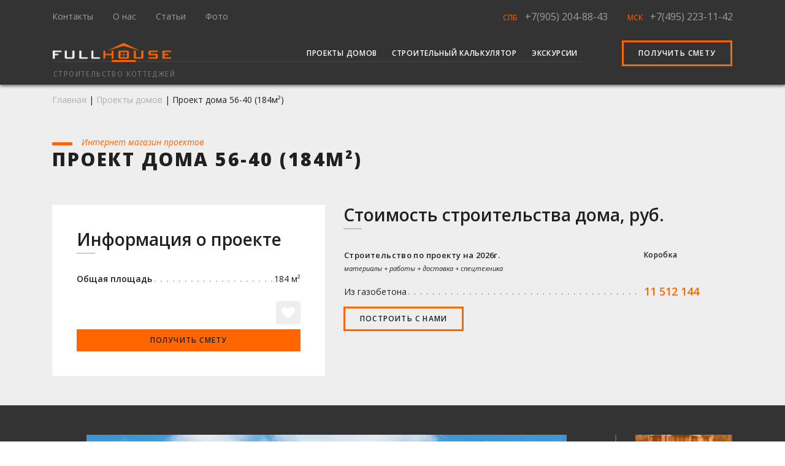

--- FILE ---
content_type: text/html; charset=utf-8
request_url: https://full-houses.ru/projects/proekt-doma-56-40/
body_size: 9663
content:


<!doctype html>
<html>
<head>
    <!--
    =================================
    META
    =================================
    -->
    <meta charset="UTF-8">
    <meta name="viewport"
          content="width=device-width, user-scalable=no, initial-scale=1.0, maximum-scale=1.0, minimum-scale=1.0">
    <meta http-equiv="X-UA-Compatible" content="ie=edge">

    
    <title>
        
        Заказать строительство: проекта дома 56-40
        площадью 184м2 от 11 512 144руб.
        
    </title>
    
    <meta name="description"
          content="Наша компания предлагает проекта дома 56-40 общей площадью 184м2 для строительства в Ленинградской области или Московской области от 11 512 144руб. Строительство домов под ключ. Звоните СПБ +7(812) 922-78-81, МСК +7(495) 223-11-42"/>
    
    <meta name="keywords"
          content="проект дома 56-40 184 11512144, проект дома 56-40 184, проект дома 56-40"/>


    <meta name="yandex-verification" content="fedd592e9fba68cf"/>
    <meta name="yandex-verification" content="feb39aa107f7c665"/>
    <meta name="yandex-verification" content="9992ff80d31f2849"/>
    <meta name='wmail-verification' content='4378855480d8827f4254fe8ee5e82d99'/>
    <meta name="msvalidate.01" content="15E69CF1FDFB07A0D4BB18EF4A929C41"/>
    <meta name="google-site-verification" content="P-tAdLzCGnuROFD2lr7OsE1jmIdGNF8j4qVdv1dztRw"/>

    <meta name="google-site-verification" content="Qc2Jk5Xd3jyehckCI0l3ct5HDM_wlpNqAVBEdDiMEvQ"/>


    <link rel="icon" type="image/vnd.microsoft.icon" href="/static/commons/images/favicon.ico">
    <link rel="canonical" href="https://full-houses.ru/projects/proekt-doma-56-40/">
    <!--
    =================================
    STYLES
    =================================
    -->
    <link rel="stylesheet"
          href="https://use.fontawesome.com/releases/v6.2.1/css/all.css?display=swap"
          crossorigin="anonymous">

    <style>
        @import url('https://fonts.googleapis.com/css?family=Open+Sans:300,300i,400,400i,600,800&subset=cyrillic&display=swap');
        @import url('https://fonts.googleapis.com/css?family=Fira+Sans:300,400&subset=cyrillic&display=swap');
    </style>
    <link rel="stylesheet" href="/static/compress/css/output.da0dd5049517.css" type="text/css">


    <script type="application/ld+json">
        {
            "@context": "http://schema.org",
            "@type": "Organization",
            "name": "Фул Хаус",
            "url": "https://full-houses.ru",
            "logo": "https://full-houses.ru/static/commons/images/logo.webp",
            "contactPoint": [
                {
                    "@type": "ContactPoint",
                    "telephone": "+7 (812) 922-78-81",
                    "contactType": "sales",
                    "email": "9227881@mail.ru",
                    "areaServed": [
                        "RU"
                    ],
                    "availableLanguage": [
                        "Russian"
                    ]
                }
            ]
        }




    </script>
    <script type="application/ld+json">
        {
            "@context": "http://schema.org",
            "@type": "WebSite",
            "name": "Фул Хаус",
            "alternateName": "Строительство в Москве и Санкт-Петербурге",
            "url": "https://full-houses.ru"
        }





    </script>
    <script type="application/ld+json">
        {
            "@context": "http://schema.org",
            "@type": "LocalBusiness",
            "name": "Фул Хаус",
            "image": "https://full-houses.ru/static/commons/images/logo.webp",
            "url": "https://full-houses.ru",
            "telephone": "+78129227881",
            "address": {
                "@type": "PostalAddress",
                "streetAddress": "пр. Дунайский, 13/1, БЦ Глория",
                "addressLocality": "Санкт-Петербург",
                "postalCode": "105005",
                "addressCountry": "RU"
            },
            "priceRange": "RUR"
        }




    </script>
</head>
<body>
<div class="main-wrapper f-menu-fixed-top">
    <!--
    =================================
    HEADER
    =================================
    -->

    <!-- MENU FULL PAGE -->
    

<header id="fh-head" class=" f-bg-333 b-sh 
    fixed-top" itemscope itemtype="http://schema.org/WPHeader">
    <!-- MENU FULL PAGE FIRST LINE-->
    <nav class="fh-nav navbar navbar-expand-lg scroll-hide py-0 pt-lg-2 pb-lg-3">
        <div class="container">
            <div class="collapse navbar-collapse">
                <ul class="fhMenu__links navbar-nav mr-auto"
                    itemscope itemtype="http://www.schema.org/SiteNavigationElement" id="page-menu">
                    <li class="nav-item mr-3" itemprop="name">
                        <a class="nav-link pl-0
                            "
                            
                                href="/contacts/"
                            
                           itemprop="url">Контакты</a>
                    </li>
                    <li class="nav-item mr-3" itemprop="name">
                        <a class="nav-link
                            "
                            
                                href="/about/"
                            
                            itemprop="url">О нас</a>
                    </li>
                    <li class="nav-item mr-3" itemprop="name">
                        <a class="nav-link
                           "
                           
                                href="/articles/stati-o-stroitelnyh-materialah-i-tehnologiyah/"
                           
                           itemprop="url">Статьи</a>
                    </li>
                    <li class="nav-item mr-3" itemprop="name">
                        <a class="nav-link
                            "
                            
                                href="/gallery/"
                            
                            itemprop="url">Фото</a>
                    </li>






















                </ul>
                <ul class="navbar-nav fhMenu__links-phone">
                    
                        <li class="mr-lg-4">
                            <span class="color-o text-uppercase">СПб</span>
                            <span class="op-05">
                                <a href="tel:+79052048843" rel="nofollow">+7(905) 204-88-43</a>
                            </span>
                        </li>
                    
                        <li >
                            <span class="color-o text-uppercase">Мск</span>
                            <span class="op-05">
                                <a href="tel:+74952231142" rel="nofollow">+7(495) 223-11-42</a>
                            </span>
                        </li>
                    
                </ul>
            </div>
        </div>
    </nav>
    <nav id="nav-last-line" class="fh-nav navbar navbar-expand-lg pb-0 pt-0">
        <div id="fhMenu__main-container" class="container px-sm-3">
            <!-- LOGO -->
            <a id="fh-logo"
                class="navbar-brand "
                
                    href="/"
                >
                <img class="logo scroll-mobile-hide" src="/static/commons/images/logo.webp" alt="FullHouse"/></a>

            <!-- MOBILE MENU BUTTON -->
            <div class="d-xl-none d-lg-none">
                <a href="#" id="navBtn" class="nav-btn">
                    <span class="icon-bar"></span>
                    <span class="icon-bar"></span>
                    <span class="icon-bar"></span>
                </a>
            </div>
            <!-- MOBILE MENU -->
            <div class="col-md-12 d-lg-none">
                <nav class="mobile__nav">
                    <div class="cover-container d-flex p-3 mx-auto flex-column col-xl-4
                     col-lg-4 col-md-4 col-sm-4 col-10">
                        <!-- LOGO MOBILE -->
                        <div class="d-flex">
                            <div class="row text-left">
                                <div class="col-12">
                                    <a class=""
                                        
                                            href="/"
                                        >
                                        <img class="logo" src="/static/commons/images/logo.webp" alt="FullHouse"/>
                                    </a>
                                </div>
                                <div class="pt-2 pb-4 col-12 fhMenu__main-slogan text-uppercase">

                                        Строительство коттеджей

                                </div>
                            </div>
                        </div>
                        <div class="mobile__nav-body">
                            <ul class="navbar-nav text-left text-uppercase mobile__nav-body-top">
                                <li class="nav-item op-05">
                                    <a class="py-1 nav-link "
                                        
                                            href="/projects/"
                                        >Проекты домов</a>
                                </li>
                                <li class="nav-item op-05">
                                    <a class="py-1 nav-link
                                        "
                                        
                                            href="/stoimost-stroitelstva-kottedzha-iz-gazobetona/"
                                        >Строительный калькулятор</a>
                                </li>
                                <li class="nav-item op-05">
                                    <a class="py-1 nav-link
                                        "
                                        
                                            href="/contacts/calendar/"
                                        >Экскурсии</a>
                                </li>




















                            </ul>
                            <ul class="navbar-nav text-left text-uppercase mobile__nav-body-bottom mt-4 pt-4">
                                <li class="nav-item op-05">
                                    <a class="py-1 nav-link
                                        "
                                        
                                            href="/contacts/"
                                        >Контакты</a>
                                </li>
                                <li class="nav-item op-05">
                                    <a class="py-1 nav-link
                                        "
                                        
                                            href="/about/"
                                        >О нас</a>
                                </li>
                                <li class="nav-item op-05">
                                    <a class="py-1 nav-link
                                        "
                                        
                                            href="/articles/stati-o-stroitelnyh-materialah-i-tehnologiyah/"
                                        >Статьи</a>
                                </li>
                                <li class="nav-item op-05">
                                    <a class="py-1 nav-link
                                        "
                                        
                                            href="/gallery/"
                                        >Фото</a>
                                </li>




















                            </ul>
                        </div>
                        <div class="d-flex mt-3">
                            <a href="#f-form" class="f-btn f-btn-br my-2 my-md-0 f-border-3 f-border-o fh-scroll fav-toggle">
                                Получить смету
                            </a>
                        </div>
                    </div>
                </nav>
            </div>
            <!-- MENU FULL PAGE LAST LINE-->
            <div id="page-menu" class="collapse navbar-collapse fhMenu__main-wrap">
                <ul id="fhMenu__main" class="fhMenu__main navbar-nav ml-auto scroll-hide"
                    itemscope itemtype="http://www.schema.org/SiteNavigationElement">
                    <li itemprop="name" class="nav-item mr-lg-0 mr-xl-2
                        ">
                        <a class="nav-link"
                        
                           href="/projects/"
                        >Проекты домов</a>
                    </li>
                    <li itemprop="name" class="nav-item mr-lg-0 mr-xl-2
                        ">
                        <a class="nav-link" itemprop="url"
                           
                               href="/stoimost-stroitelstva-kottedzha-iz-gazobetona/"
                           >
                            Строительный калькулятор</a>
                    </li>
                    <li itemprop="name" class="nav-item mr-lg-0 mr-lg-2 mr-xl-5 last-even
                        ">
                        <a class="nav-link" itemprop="url"
                           
                               href="/contacts/calendar/"
                           >
                            Экскурсии</a>
                    </li>





















                </ul>
                <a href="/projects/"
                   class="scroll-block f-btn f-btn-br my-2 my-md-0 f-border-3 f-border-o px-3 px-xl-4 d-none">
                    Выбрать проект
                </a>
                <a id="fhMenu__smeta" href="#f-form"
                   class="f-btn f-btn-br my-2 my-md-0 f-border-3 f-border-o px-3 px-xl-4 ml-3 fh-scroll fav-toggle">
                    Получить смету
                </a>
                <ul class="text-right navbar-nav fhMenu__links-phone scroll-block ml-auto d-none">
                    
                    <li>
                        <span class="color-o text-uppercase">СПб</span>
                        <span class="op-05">
                            <a href="tel:+79052048843" rel="nofollow">+7(905) 204-88-43</a>
                        </span>
                    </li>
                    
                    <li>
                        <span class="color-o text-uppercase">Мск</span>
                        <span class="op-05">
                            <a href="tel:+74952231142" rel="nofollow">+7(495) 223-11-42</a>
                        </span>
                    </li>
                    
                </ul>
            </div>
        </div>
    </nav>
    <div class="container scroll-hide">
        <div id="menu-underline" class="d-lg-block d-xl-block"></div>
    </div>
    <div class="navbar-expand-lg navbar pt-0 scroll-hide">
        <div class="container pl-lg-2 pl-md-2 pl-ms-4 pl-2">
            <div class="row">
                <div class="col-12 text-left pl-lg-4 pl-md-4 pl-sm-4 pl-2">
                <a href="/" class="f-link"><span class="fhMenu__main-slogan text-uppercase">Строительство коттеджей</span></a>
                </div>
            </div>
        </div>
    </div>
</header>

    <!--
    =================================
    MAIN CONTENT SECTIONS
    =================================
    -->
    
    <nav class="
        
            f-bg-eee
        ">
        <div class="container">
            <div class="row">
                <div class="col-12">
                    <div class="breadcrumbs">
                        <a href="#" id="button_back" class="f-btn f-btn-bg-b fs-14 mr-4"><i
                                class="fa fa-arrow-left mr-2" aria-hidden="true"></i>
                            Назад</a>
                        <a href="/" class="previous">Главная</a>
                        
    | <a href="/projects/" class="previous">Проекты домов</a>
    | <span>Проект дома 56-40 (184м&sup2;)</span>

                    </div>
                </div>
            </div>
        </div>
    </nav>
    <main id="content">
        <header class="
        
            f-bg-eee
         pb-4">
            <div class="container mb-2">
                <div class="row">
                    <div class="col-12">

                        
    <span class="above-title">Интернет магазин проектов</span>
    <h1 class="mb-0 pb-4">Проект дома 56-40 (184м&sup2;)</h1>


                    </div>
                </div>
            </div>
        </header>

        
    <script type="application/ld+json">
        {
            "@context": "http://schema.org/",
            "@type": "Product",
            "name": "Проект дома 56-40",
            "image": "https://full-houses.ru/media/images/projects/proekt-doma-56-40/project-56-40.webp",
            "description": "Наша компания предлагает проекта дома 56-40 общей площадью 184м2 для строительства в Ленинградской области или Московской области от 11 512 144руб. Строительство домов под ключ. Звоните СПБ +7(812) 922-78-81, МСК +7(495) 223-11-42",
            "brand": {
                "@type": "Thing",
                "name": "Фул Хаус"
            },
            "aggregateRating": {
                "@type": "AggregateRating",
                "ratingValue": "5",
                "reviewCount": "89"
            },
            "offers": {
                "@type": "Offer",
                "priceCurrency": "RUR",
                "price": "11512144",
                "priceValidUntil": "2024-01-27",
                "availability": "http://schema.org/InStock",
                "seller": {
                    "@type": "Organization",
                    "name": "Фул Хаус"
                },
                "url": "https://full-houses.ru/projects/proekt-doma-56-40/"
            }
        }

    </script>
    
        <article class="f-bg-eee">
            <div class="container">
                <div class="row">
                    <div class="col-md-5 col-12 pb-5">
                        <div class="f-bg-fff p-lg-4 p-md-4 p-4">
                            <div class="p-0 p-md-3">
                                <h2 class="h2-trait">Информация о проекте</h2>
                                <div class="pt-3">
                                    <ul class="pj__info f-li-bg-dot">
                                        
                                        <li class="mb-2"><span class="bold">Общая площадь</span>
                                            <span class="float-right">184 м&sup2;</span>
                                        </li>
                                        
                                        

                                        
                                        
                                    </ul>
                                    <small class="font-italic ">
                                        
                                    </small>
                                    
                                </div>
                                <div class="pt-3">
                                    <div class="row project-favorite-wrapper">
                                        <div class="col-12">
                                            <div class="d-flex justify-content-end f-fav-wrapper">
                                                
                                                <button class="f-btn f-btn-bg-e mt-2 p-0 d-flex
                                                    flex-column justify-content-center rounded">
                                                        <i class="fa fa-heart pj-fav p-2"
                                                           data-project-id="1053"></i>
                                                </button>
                                            </div>
                                            
                                                <a href="#f-form" class="f-btn f-btn-bg-o mt-2 w-100 px-0 fh-scroll">
                                                    Получить смету</a>
                                            
                                        </div>
                                    </div>
                                </div>
                            </div>
                        </div>
                    </div>
                    <div class="col-md-7 col-12">
                        
                            <h2 class="h2-trait">Стоимость строительства дома, руб.</h2>
                            <div class="table-responsive">
                                <table class="f-table-price mt-4 w-100 mw-100 f-nowrap">
                                    <tbody>
                                    <tr>
                                        <th class="pb-2 w-52">
                                            <p class="bold fs-13">Строительство по проекту на 2026г.</p>
                                            
                                            <small class="font-italic">материалы + работы + доставка +
                                                спецтехника</small>
                                        </th>
                                        <th class="pb-2 px-lg-1 px-2 px-xl-2 w-16">
                                            <p class="bold fs-12">Коробка</p>
                                        </th>
                                    </tr>
                                    <tr>
                                        <td class="pt-1">
                                            <p class="f-bg-b-dot">
                                        <span class="f-item-on-dot-bg f-bg-eee">
                                            Из газобетона
                                        </span>
                                            </p>
                                        </td>
                                        <td class="pt-1 px-lg-1 px-2 px-xl-2">
                                            <p class="fc-o bold fs-18 f-lh-1-8">
                                                
                                                    11 512 144
                                                
                                            </p>
                                        </td>
                                    </tr>
                                    </tbody>
                                </table>
                            </div>
                            
                        
                        <a class="f-btn f-btn-br my-2 py-1 px-4 fh-scroll f-lh-2-2"
                           href="#f-form">Построить с нами
                        </a>
                    </div>
                </div>
            </div>
        </article>
        <div class="pb-4 pt-5 f-bg-333">
            <div class="container">
                <div class="row">
                    <div class="col-12 col-lg-10">
                        <div class="f-br-2-61 f-lh-0">
                            <div class="row">
                                <div class="col-12 col-lg-11">
                                    <div class="project__slider-left pl-lg-5">
                                        
                                            <div class="pl-lg-2" itemscope itemtype="http://schema.org/ImageObject">
                                                <img class="img-fluid" src="/media/images/projects/proekt-doma-56-40/project-56-40.webp" itemprop="contentUrl"
                                                     alt="Проект дома 56-40_1"
                                                     title="Проект дома 56-40_1">
                                            </div>
                                        
                                            <div class="pl-lg-2" itemscope itemtype="http://schema.org/ImageObject">
                                                <img class="img-fluid" src="/media/images/projects/proekt-doma-56-40/project-56-40_0.webp" itemprop="contentUrl"
                                                     alt="Проект дома 56-40_2"
                                                     title="Проект дома 56-40_2">
                                            </div>
                                        
                                            <div class="pl-lg-2" itemscope itemtype="http://schema.org/ImageObject">
                                                <img class="img-fluid" src="/media/images/projects/proekt-doma-56-40/project-56-40_1.webp" itemprop="contentUrl"
                                                     alt="Проект дома 56-40_3"
                                                     title="Проект дома 56-40_3">
                                            </div>
                                        
                                            <div class="pl-lg-2" itemscope itemtype="http://schema.org/ImageObject">
                                                <img class="img-fluid" src="/media/images/projects/proekt-doma-56-40/project-56-40_2.webp" itemprop="contentUrl"
                                                     alt="Проект дома 56-40_4"
                                                     title="Проект дома 56-40_4">
                                            </div>
                                        
                                            <div class="pl-lg-2" itemscope itemtype="http://schema.org/ImageObject">
                                                <img class="img-fluid" src="/media/images/projects/proekt-doma-56-40/project-56-40_3.webp" itemprop="contentUrl"
                                                     alt="Проект дома 56-40_5"
                                                     title="Проект дома 56-40_5">
                                            </div>
                                        
                                            <div class="pl-lg-2" itemscope itemtype="http://schema.org/ImageObject">
                                                <img class="img-fluid" src="/media/images/projects/proekt-doma-56-40/project-56-40_4.webp" itemprop="contentUrl"
                                                     alt="Проект дома 56-40_6"
                                                     title="Проект дома 56-40_6">
                                            </div>
                                        
                                            <div class="pl-lg-2" itemscope itemtype="http://schema.org/ImageObject">
                                                <img class="img-fluid" src="/media/images/projects/proekt-doma-56-40/project-56-40_5.webp" itemprop="contentUrl"
                                                     alt="Проект дома 56-40_7"
                                                     title="Проект дома 56-40_7">
                                            </div>
                                        
                                    </div>
                                </div>
                            </div>
                        </div>
                    </div>
                    <div class="col-2 d-none d-lg-block">
                        <div class="project__slider-right text-center">
                            
                                <div itemscope itemtype="http://schema.org/ImageObject">
                                    <img class="img-fluid" src="/media/images/projects/proekt-doma-56-40/thumbnail/detail/project-56-40.webp"
                                         itemprop="contentUrl"
                                         alt="Проект дома 56-40_1"
                                         title="Проект дома 56-40_1">
                                </div>
                            
                                <div itemscope itemtype="http://schema.org/ImageObject">
                                    <img class="img-fluid" src="/media/images/projects/proekt-doma-56-40/thumbnail/detail/project-56-40_0.webp"
                                         itemprop="contentUrl"
                                         alt="Проект дома 56-40_2"
                                         title="Проект дома 56-40_2">
                                </div>
                            
                                <div itemscope itemtype="http://schema.org/ImageObject">
                                    <img class="img-fluid" src="/media/images/projects/proekt-doma-56-40/thumbnail/detail/project-56-40_1.webp"
                                         itemprop="contentUrl"
                                         alt="Проект дома 56-40_3"
                                         title="Проект дома 56-40_3">
                                </div>
                            
                                <div itemscope itemtype="http://schema.org/ImageObject">
                                    <img class="img-fluid" src="/media/images/projects/proekt-doma-56-40/thumbnail/detail/project-56-40_2.webp"
                                         itemprop="contentUrl"
                                         alt="Проект дома 56-40_4"
                                         title="Проект дома 56-40_4">
                                </div>
                            
                                <div itemscope itemtype="http://schema.org/ImageObject">
                                    <img class="img-fluid" src="/media/images/projects/proekt-doma-56-40/thumbnail/detail/project-56-40_3.webp"
                                         itemprop="contentUrl"
                                         alt="Проект дома 56-40_5"
                                         title="Проект дома 56-40_5">
                                </div>
                            
                                <div itemscope itemtype="http://schema.org/ImageObject">
                                    <img class="img-fluid" src="/media/images/projects/proekt-doma-56-40/thumbnail/detail/project-56-40_4.webp"
                                         itemprop="contentUrl"
                                         alt="Проект дома 56-40_6"
                                         title="Проект дома 56-40_6">
                                </div>
                            
                                <div itemscope itemtype="http://schema.org/ImageObject">
                                    <img class="img-fluid" src="/media/images/projects/proekt-doma-56-40/thumbnail/detail/project-56-40_5.webp"
                                         itemprop="contentUrl"
                                         alt="Проект дома 56-40_7"
                                         title="Проект дома 56-40_7">
                                </div>
                            
                        </div>
                    </div>
                    <div class="col">
                        <small class="fc-b">
                            
                                Правообладатель визуализаций проекта - студия PLANS. Не
                                является
                                рекламой.
                            
                        </small>
                    </div>
                </div>
            </div>
        </div>
        <div class="py-5 f-bg-bbb">
            <div class="container">
                <div class="row">
                    

    <div class="col-12 col-lg-8 f-br-2-ddd">
        <h2 class="h2-trait">
            Построенные объекты 
        </h2>
        
            <h6 class="mb-5">Всего  построено 158  объектов</h6>
        
        <div class="row">
            
                
                    <div class="col-12 col-md-6 mb-4">
                        <div class="f-teaser f-bg-fff p-2">
                            <div class="pl-3 f-text-muted pt-2">
                                <i class="fa fa-file-image-o mr-2" aria-hidden="true"></i> 21
                                фото
                            </div>
                            <div class="px-3 text-uppercase bold">
                                <p class="my-2"><a href="/gallery/stroitelstvo-kottedzha-po-proektu-fh-115-status-2-3/"
                                                   class="f-link">Строительство коттеджа по проекту FH-115 Status-2</a></p>
                            </div>
                            <a href="/gallery/stroitelstvo-kottedzha-po-proektu-fh-115-status-2-3/" class="pj-all-image d-block">
                                <img class="gallery-img-thumb lazyload"
                                     alt="Строительство коттеджа по проекту FH-115 Status-2" data-src="/media/images/galleries/teasers/photo2024-08-2110-49-31-2.webp">
                            </a>
                            <ul class="px-3 mt-3 fs-lg-13 fs-14">
                                <li class="f-bg-b-dot">
                                    <p class="f-item-on-dot-bg mb-2">
                                        <span class="f-bg-fff">Местоположение</span>
                                        <span class="f-bg-fff float-right">Ленинградская обл.</span>
                                    </p>
                                </li>
                                <li class="f-bg-b-dot">
                                    <p class="f-item-on-dot-bg">
                                        <span class="f-bg-fff">Строительство дома из газобетона</span>
                                        <span class="f-bg-fff float-right">
                                            115м&sup2;</span>
                                    </p>
                                </li>
                            </ul>
                        </div>
                    </div>
                
            
                
                    <div class="col-12 col-md-6 mb-4">
                        <div class="f-teaser f-bg-fff p-2">
                            <div class="pl-3 f-text-muted pt-2">
                                <i class="fa fa-file-image-o mr-2" aria-hidden="true"></i> 17
                                фото
                            </div>
                            <div class="px-3 text-uppercase bold">
                                <p class="my-2"><a href="/gallery/stroitelstvo-kottedzha-po-proektu-fh-114a-optimus-alp-1/"
                                                   class="f-link">Строительство коттеджа по проекту FH-114A Optimus ALP</a></p>
                            </div>
                            <a href="/gallery/stroitelstvo-kottedzha-po-proektu-fh-114a-optimus-alp-1/" class="pj-all-image d-block">
                                <img class="gallery-img-thumb lazyload"
                                     alt="Строительство коттеджа по проекту FH-114A Optimus ALP" data-src="/media/images/galleries/teasers/img20240717115751.webp">
                            </a>
                            <ul class="px-3 mt-3 fs-lg-13 fs-14">
                                <li class="f-bg-b-dot">
                                    <p class="f-item-on-dot-bg mb-2">
                                        <span class="f-bg-fff">Местоположение</span>
                                        <span class="f-bg-fff float-right">Московская обл.</span>
                                    </p>
                                </li>
                                <li class="f-bg-b-dot">
                                    <p class="f-item-on-dot-bg">
                                        <span class="f-bg-fff">Строительство дома из газобетона</span>
                                        <span class="f-bg-fff float-right">
                                            114м&sup2;</span>
                                    </p>
                                </li>
                            </ul>
                        </div>
                    </div>
                
            
                
            
                
            
                
            
                
            
                
            
                
            
                
            
                
            
                
            
                
            
                
            
                
            
                
            
                
            
                
            
                
            
                
            
                
            
                
            
        </div>
        
            <a class="f-link-text" href="/gallery/project/proekt-doma-56-40/">Смотреть все построенные объекты </a>
        
    </div>


                    <div class="col-12 col-md-6 col-lg-4">
                        <div class="row">
                            
                                <div class="col-6">
                                    <a href="/projects/proekt-doma-63-32/"
                                       class="f-btn f-btn-br-eee px-0 w-100 bold f-lh-0 py-2 mb-3 fs-11">
                                        <i class="fa fa-arrow-left fc-o fs-16 mr-1"></i> Предыдущий
                                    </a>
                                    <div class="f-bg-eee p-2 f-teaser">
                                        <a href="/projects/proekt-doma-63-32/"
                                           class="next-previous-project-img">
                                           <img class="gallery-img-thumb lazyload" data-src="/media/images/projects/proekt-doma-63-32/thumbnail/next_prev/project-63-32.webp" alt="">
                                        </a>
                                        <h3 class="text-uppercase fs-12 my-2 f-lh-sm-1">
                                            <span class="f-link fs-md-14 d-block" style="min-height: 30px">63-32</span>
                                        </h3>
                                        <div class="fs-12 m-0">
                                            <div class="row">
                                                <div class="col-12 col-lg-12 col-xl-5 pr-0">
                                                    183,9м&sup2;
                                                </div>
                                                <div class="col-12 col-lg-12 col-xl-7 fc-o bold text-xl-right pl-xl-0">
                                                    11 504 636 р.
                                                </div>
                                            </div>
                                        </div>
                                    </div>
                                </div>
                            
                            
                                <div class="col-6">
                                    <a href="/projects/proekt-doma-51-07/"
                                       class="f-btn f-btn-br-eee px-0 w-100 bold f-lh-0 py-2 mb-3 fs-11">
                                        Следующий <i class="fa fa-arrow-right fc-o fs-16 ml-1"></i>
                                    </a>
                                    <div class="f-bg-eee p-2 f-teaser">
                                        <a href="/projects/proekt-doma-51-07/"
                                           class="next-previous-project-img">
                                           <img class="gallery-img-thumb lazyload" data-src="/media/images/projects/proekt-doma-51-07/thumbnail/next_prev/project-51-07.webp" alt="">
                                        </a>
                                        <h3 class="text-uppercase fs-12 my-2 f-lh-sm-1">
                                            <span class="f-link fs-md-14 d-block" style="min-height: 30px">51-07</span>
                                        </h3>
                                        <div class="fs-12 m-0">
                                            <div class="row">
                                                <div class="col-12 col-lg-12 col-xl-5 pr-0">
                                                    184 м&sup2;
                                                </div>
                                                <div class="col-12 col-lg-12 col-xl-7 fc-o bold text-xl-right pl-xl-0">
                                                    11 512 144 р.
                                                </div>
                                            </div>
                                        </div>
                                    </div>
                                </div>
                            
                        </div>
                    </div>
                </div>

                
            </div>
        </div>

        

    







    </main>
    
        <section id="f-form" class="section pt-3 f-bg-eee py-5 f-bt-5 f-bc-o">
            


<div class="container">
    <div class="row">
        <div id="form-estimate-wrapper" class="col-12 col-md-8 text-left">
            <div class="form__head mb-2 mb-md-5">
                <span class="above-title">Заявка на строительство дома или покупку проекта</span>
                <h2 class="text-uppercase fw-800">Получить смету / задать вопрос</h2>



                
                    
                        <div class="f-alert-info fs-12 p-4
                            mt-md-5">Мы определили ваш регион как <span class="bold">Колумбус</span>. Если место застройки находится в Московской или Ленинградской областях, укажите его в поле сообщения</div>
                    
























                
            </div>
            <form id="form-estimate" enctype="multipart/form-data" method="post"
                  onsubmit="yaCounter20689246.reachGoal('smeta'); return true;"
                  action="/estimate/ajax-form-estimate/">
                <input type="hidden" name="csrfmiddlewaretoken" value="L8F0SlkLQOdLEpXSI8aakiW1AhT3ExFyTliNcN41x6UxUDsv8Y5D7ktwhsGmfjSl">
                <input type="hidden" class="django-recaptcha-hidden-field" name="g-recaptcha-response">
                <div class="row">
                    
                    <div class="form-estimate-field col-12 col-md-6 col-sm-6">
                        <input type="tel" name="phone" placeholder="Ваш телефон *" maxlength="22" class="f-form-control p-2 p-md-3 p-sm-1" required id="id_phone">
                        <small class="d-none d-md-block form-text f-text-muted font-italic">
                            Номер телефона</small>
                    </div>
                    <div class="form-estimate-field col-12 col-md-6 col-sm-6">
                        <input type="email" name="email" placeholder="Ваш E-mail *" class="mt-3 mt-md-0 mt-sm-0 f-form-control p-2 p-md-3 p-sm-1" maxlength="255" required id="id_email">
                        <small class="d-none d-md-block form-text f-text-muted font-italic">
                            E-mail</small>
                    </div>
                    <div class="form-estimate-field col-12">
                        <textarea name="message" cols="40" rows="3" placeholder="Укажите ссылку на проект или его название / Напишите вопрос *" class="mt-3 mt-md-3 f-form-control p-2 p-md-3 p-sm-1" required id="id_message">
</textarea>
                        <small class="d-none d-md-block form-text f-text-muted font-italic">
                            Сообщение</small>
                    </div>
                    <div id="form__add_file_wrapper" class="col-12 mt-md-4 my-3">
                        <div class="d-flex align-items-start flex-column flex-sm-row align-items-sm-center">
                            <span class="form__add_file pr-3">
                                <label class="text-uppercase" for="id_file">
                                    <i class="fa fa-paperclip color-o pr-1" aria-hidden="true"></i>
                                    <span id="form__add_file_label">Добавить файл</span>
                                </label>
                            </span>
                            <span id="form__add_file_text" class="color-87 fs-16">Если есть свой проект (эскизы)</span>
                        </div>
                        <div class="w-100">
                            <input type="file" name="file" class="form-control d-none f-form-control p-2 p-md-3 p-sm-1" multiple id="id_file">
                            <small class="d-none d-md-block form-text f-text-muted font-italic"></small>
                        </div>
                    </div>
                    <div class="d-none">
                        <input type="text" name="from_page" maxlength="255" class="f-form-control p-2 p-md-3 p-sm-1" id="id_from_page">
                        <input type="text" name="source" maxlength="50" class="f-form-control p-2 p-md-3 p-sm-1" id="id_source">
                        <input type="text" name="location" value="Колумбус" maxlength="150" class="f-form-control p-2 p-md-3 p-sm-1" id="id_location">
                        <input type="text" name="region" value="OH" maxlength="150" class="f-form-control p-2 p-md-3 p-sm-1" id="id_region">
                        
                    </div>
                    <div class="col-12 col-md-6 mt-3 mt-md-5 col-sm-5 form__footer">
                        <button id="estimate_submit"
                                class="py-2 py-sm-3 py-md-1 w-100 px-md-2 f-btn f-btn-bg-o fs-16 fc-g fs-md-14 py-md-3 f-lh-1-4">
                            <span class="d-block py-1 py-sm-0">Отправить</span>
                        </button>
                    </div>
                    <div class="col-12 col-sm-6 col-md-6 mt-4 mt-md-5 align-self-center">
                        <p class="m-0">* &mdash; Поля, обязательные для заполнения</p>
                    </div>
                    <div class="col-12 mt-4">
                        <small class="text-muted d-block f-lh-1-4">Заполняя данную форму, Пользователь даёт согласие на
                            обработку, хранение и использование своих персональных данных на
                            основании ФЗ № 152-ФЗ «О персональных данных» от
                            27.07.2006 г. в целях получения строительной сметы и консультаций.
                        </small>



                        <div class="d-flex">
                            <small class="text-muted d-block f-lh-1-4 mr-4">
                                <a href="/about/#f-rule" class="fh-scroll">Правила работы с компанией Фул Хаус</a>
                            </small>
                            <small class="text-muted d-block f-lh-1-4">
                                <a href="/avtorskie-prava-ip-ohilkov-ea/"
                                   class="fh-scroll">Авторские права</a>
                            </small>
                        </div>
                        <small class="text-muted d-block f-lh-1-4 mt-1">
                            This site is protected by reCAPTCHA and the Google
                            <noindex>
                                <a href="https://policies.google.com/privacy" target="_blank" rel="nofollow">Privacy
                                    Policy</a> and
                                <a href="https://policies.google.com/terms" target="_blank" rel="nofollow">Terms of
                                    Service</a> apply.
                            </noindex>
                        </small>
                    </div>
                </div>
            </form>
        </div>
        <div class="d-none d-md-block col-md-3 offset-1">
            
                <img class="img-fluid mb-5 lazyload" alt="Проект дома" data-src="/static/commons/images/draft.webp"/>
                <img class="img-fluid lazyload" alt="Проект дома" data-src="/static/commons/images/draft2.webp"/>
            
        </div>
    </div>
</div>

        </section>
    


</div>
<!--
=================================
FOOTER SECTIONS
=================================
-->


        <footer class="p-0" itemscope itemtype="http://schema.org/WPFooter" id="footer">
            <a id="to_top_button" href="#" class="f-btn to-top-button px-3">
                <span class="d-none d-xl-inline">Наверх </span><i class="fas fa-long-arrow-alt-up"></i></a>
            

<div class="container py-4 d-none d-md-block">
    <div class="row text-left align-items-center">
        <div class="col-lg-3 col-md-5">
            <a class="" href="/">
                <img class="logo"
                     src="/static/commons/images/logo.webp"
                     alt="Строительство коттеджей FullHouse"/>
            </a>
            <p class="pt-2 mb-0 fhMenu__main-slogan text-uppercase">
                <a class="f-link" href="/">Строительство коттеджей</a>
            </p>
        </div>
        <div class="col-xl-5 col-lg-6 col-md-7 pl-lg-2 pl-0">
            <div class="row">
                <div class="footer__contacts pt-4">
                    <div class="row pb-2">
                        
                            <div class="col-6"><span
                                    class="text-uppercase">СПб</span>
                                +7(905) 204-88-43
                            </div>
                        
                            <div class="col-6 pl-0"><span
                                    class="text-uppercase">Мск</span>
                                +7(495) 223-11-42
                            </div>
                        
                    </div>
                    <div class="w-100">
                        <p class="footer__slogan">Мы, как древние римляне, строим так, словно будем жить вечно</p>
                    </div>
                </div>
            </div>
        </div>
        <div class="col-xl-4 col-lg-3 d-none d-lg-block text-right">
            <div class="row">
                <div class="col-12">
                    <img class="img-fluid" src="/static/commons/images/logo_s_edom.webp"
                     alt="Лого строим с ЭДом"/>
                </div>
                <div class="col-7 fh-social pr-0">
                    
<a target="_blank" href="https://dzen.ru/stroim_s_edom" rel="nofollow" title="dzen"><i class="fas fa-square"></i></a><a target="_blank" href="https://t.me/fullhdom" rel="nofollow" title="telegram"><i class="fab fa-telegram-plane"></i></a><a target="_blank" href="https://vk.ru/stroim_s_edom" rel="nofollow" title="vkontakte"><i class="fab fa-vk"></i></a><a target="_blank" rel="nofollow"
       href="https://www.youtube.com/channel/UCBn0JadwAifgsjK5pzDquGA" title="youtube"><i class="fab fa-youtube"></i></a>
                </div>
                <div class="col-5">
                    <small class="color-87 f-copyright">&copy; Full-Houses 2005-2026</small>
                </div>
            </div>
        </div>
        <div class="col-12 fs-12 footer__contacts mb-2">
            
                <a class="f-link pr-2" href="/stoimost-stroitelstva-kottedzha-iz-gazobetona/">
                    строительство дома из газобетона
                </a>
            

            
                <a class="f-link" href="/stoimost-stroitelstva-kottedzha-iz-kirpicha/">
                    строительство дома из кирпича
                </a>
            
        </div>
        <div class="col-12 fs-10 footer__contacts">
            Цены на сайте ориентировочные и не являются публичной офертой.
            Актуальные цены могут быть указаны только в смете, получить которую можно заполнив
            форму внизу страницы.
        </div>
    </div>
</div>

        </footer>



<!--
=================================
SCRIPTS ALL
=================================
-->

<script src="/static/compress/js/output.ef39fcf1322a.js"></script>
<script src="/static/compress/js/output.e6032754f74b.js" async></script>
<script src="/static/compress/js/output.ef9f7b65fbe0.js"></script>


<script src='https://www.google.com/recaptcha/api.js?render=6LdrI-cUAAAAAJeynhx7LR1kiAaDDAEwrUJwXAuz'></script>

<script>
    grecaptcha.ready(function() {
        var grecaptcha_execute = function(){
    grecaptcha.execute('6LdrI-cUAAAAAJeynhx7LR1kiAaDDAEwrUJwXAuz', {action: 'homepage'}).then(function(token) {
        document.querySelectorAll('input.django-recaptcha-hidden-field').forEach(function (value) {
            value.value = token;
        });
        return token;
    })
};
grecaptcha_execute()
setInterval(grecaptcha_execute, 120000);


    });
</script>

</body>
</html>

--- FILE ---
content_type: text/html; charset=utf-8
request_url: https://www.google.com/recaptcha/api2/anchor?ar=1&k=6LdrI-cUAAAAAJeynhx7LR1kiAaDDAEwrUJwXAuz&co=aHR0cHM6Ly9mdWxsLWhvdXNlcy5ydTo0NDM.&hl=en&v=N67nZn4AqZkNcbeMu4prBgzg&size=invisible&anchor-ms=20000&execute-ms=30000&cb=jp30cnijtvu6
body_size: 48727
content:
<!DOCTYPE HTML><html dir="ltr" lang="en"><head><meta http-equiv="Content-Type" content="text/html; charset=UTF-8">
<meta http-equiv="X-UA-Compatible" content="IE=edge">
<title>reCAPTCHA</title>
<style type="text/css">
/* cyrillic-ext */
@font-face {
  font-family: 'Roboto';
  font-style: normal;
  font-weight: 400;
  font-stretch: 100%;
  src: url(//fonts.gstatic.com/s/roboto/v48/KFO7CnqEu92Fr1ME7kSn66aGLdTylUAMa3GUBHMdazTgWw.woff2) format('woff2');
  unicode-range: U+0460-052F, U+1C80-1C8A, U+20B4, U+2DE0-2DFF, U+A640-A69F, U+FE2E-FE2F;
}
/* cyrillic */
@font-face {
  font-family: 'Roboto';
  font-style: normal;
  font-weight: 400;
  font-stretch: 100%;
  src: url(//fonts.gstatic.com/s/roboto/v48/KFO7CnqEu92Fr1ME7kSn66aGLdTylUAMa3iUBHMdazTgWw.woff2) format('woff2');
  unicode-range: U+0301, U+0400-045F, U+0490-0491, U+04B0-04B1, U+2116;
}
/* greek-ext */
@font-face {
  font-family: 'Roboto';
  font-style: normal;
  font-weight: 400;
  font-stretch: 100%;
  src: url(//fonts.gstatic.com/s/roboto/v48/KFO7CnqEu92Fr1ME7kSn66aGLdTylUAMa3CUBHMdazTgWw.woff2) format('woff2');
  unicode-range: U+1F00-1FFF;
}
/* greek */
@font-face {
  font-family: 'Roboto';
  font-style: normal;
  font-weight: 400;
  font-stretch: 100%;
  src: url(//fonts.gstatic.com/s/roboto/v48/KFO7CnqEu92Fr1ME7kSn66aGLdTylUAMa3-UBHMdazTgWw.woff2) format('woff2');
  unicode-range: U+0370-0377, U+037A-037F, U+0384-038A, U+038C, U+038E-03A1, U+03A3-03FF;
}
/* math */
@font-face {
  font-family: 'Roboto';
  font-style: normal;
  font-weight: 400;
  font-stretch: 100%;
  src: url(//fonts.gstatic.com/s/roboto/v48/KFO7CnqEu92Fr1ME7kSn66aGLdTylUAMawCUBHMdazTgWw.woff2) format('woff2');
  unicode-range: U+0302-0303, U+0305, U+0307-0308, U+0310, U+0312, U+0315, U+031A, U+0326-0327, U+032C, U+032F-0330, U+0332-0333, U+0338, U+033A, U+0346, U+034D, U+0391-03A1, U+03A3-03A9, U+03B1-03C9, U+03D1, U+03D5-03D6, U+03F0-03F1, U+03F4-03F5, U+2016-2017, U+2034-2038, U+203C, U+2040, U+2043, U+2047, U+2050, U+2057, U+205F, U+2070-2071, U+2074-208E, U+2090-209C, U+20D0-20DC, U+20E1, U+20E5-20EF, U+2100-2112, U+2114-2115, U+2117-2121, U+2123-214F, U+2190, U+2192, U+2194-21AE, U+21B0-21E5, U+21F1-21F2, U+21F4-2211, U+2213-2214, U+2216-22FF, U+2308-230B, U+2310, U+2319, U+231C-2321, U+2336-237A, U+237C, U+2395, U+239B-23B7, U+23D0, U+23DC-23E1, U+2474-2475, U+25AF, U+25B3, U+25B7, U+25BD, U+25C1, U+25CA, U+25CC, U+25FB, U+266D-266F, U+27C0-27FF, U+2900-2AFF, U+2B0E-2B11, U+2B30-2B4C, U+2BFE, U+3030, U+FF5B, U+FF5D, U+1D400-1D7FF, U+1EE00-1EEFF;
}
/* symbols */
@font-face {
  font-family: 'Roboto';
  font-style: normal;
  font-weight: 400;
  font-stretch: 100%;
  src: url(//fonts.gstatic.com/s/roboto/v48/KFO7CnqEu92Fr1ME7kSn66aGLdTylUAMaxKUBHMdazTgWw.woff2) format('woff2');
  unicode-range: U+0001-000C, U+000E-001F, U+007F-009F, U+20DD-20E0, U+20E2-20E4, U+2150-218F, U+2190, U+2192, U+2194-2199, U+21AF, U+21E6-21F0, U+21F3, U+2218-2219, U+2299, U+22C4-22C6, U+2300-243F, U+2440-244A, U+2460-24FF, U+25A0-27BF, U+2800-28FF, U+2921-2922, U+2981, U+29BF, U+29EB, U+2B00-2BFF, U+4DC0-4DFF, U+FFF9-FFFB, U+10140-1018E, U+10190-1019C, U+101A0, U+101D0-101FD, U+102E0-102FB, U+10E60-10E7E, U+1D2C0-1D2D3, U+1D2E0-1D37F, U+1F000-1F0FF, U+1F100-1F1AD, U+1F1E6-1F1FF, U+1F30D-1F30F, U+1F315, U+1F31C, U+1F31E, U+1F320-1F32C, U+1F336, U+1F378, U+1F37D, U+1F382, U+1F393-1F39F, U+1F3A7-1F3A8, U+1F3AC-1F3AF, U+1F3C2, U+1F3C4-1F3C6, U+1F3CA-1F3CE, U+1F3D4-1F3E0, U+1F3ED, U+1F3F1-1F3F3, U+1F3F5-1F3F7, U+1F408, U+1F415, U+1F41F, U+1F426, U+1F43F, U+1F441-1F442, U+1F444, U+1F446-1F449, U+1F44C-1F44E, U+1F453, U+1F46A, U+1F47D, U+1F4A3, U+1F4B0, U+1F4B3, U+1F4B9, U+1F4BB, U+1F4BF, U+1F4C8-1F4CB, U+1F4D6, U+1F4DA, U+1F4DF, U+1F4E3-1F4E6, U+1F4EA-1F4ED, U+1F4F7, U+1F4F9-1F4FB, U+1F4FD-1F4FE, U+1F503, U+1F507-1F50B, U+1F50D, U+1F512-1F513, U+1F53E-1F54A, U+1F54F-1F5FA, U+1F610, U+1F650-1F67F, U+1F687, U+1F68D, U+1F691, U+1F694, U+1F698, U+1F6AD, U+1F6B2, U+1F6B9-1F6BA, U+1F6BC, U+1F6C6-1F6CF, U+1F6D3-1F6D7, U+1F6E0-1F6EA, U+1F6F0-1F6F3, U+1F6F7-1F6FC, U+1F700-1F7FF, U+1F800-1F80B, U+1F810-1F847, U+1F850-1F859, U+1F860-1F887, U+1F890-1F8AD, U+1F8B0-1F8BB, U+1F8C0-1F8C1, U+1F900-1F90B, U+1F93B, U+1F946, U+1F984, U+1F996, U+1F9E9, U+1FA00-1FA6F, U+1FA70-1FA7C, U+1FA80-1FA89, U+1FA8F-1FAC6, U+1FACE-1FADC, U+1FADF-1FAE9, U+1FAF0-1FAF8, U+1FB00-1FBFF;
}
/* vietnamese */
@font-face {
  font-family: 'Roboto';
  font-style: normal;
  font-weight: 400;
  font-stretch: 100%;
  src: url(//fonts.gstatic.com/s/roboto/v48/KFO7CnqEu92Fr1ME7kSn66aGLdTylUAMa3OUBHMdazTgWw.woff2) format('woff2');
  unicode-range: U+0102-0103, U+0110-0111, U+0128-0129, U+0168-0169, U+01A0-01A1, U+01AF-01B0, U+0300-0301, U+0303-0304, U+0308-0309, U+0323, U+0329, U+1EA0-1EF9, U+20AB;
}
/* latin-ext */
@font-face {
  font-family: 'Roboto';
  font-style: normal;
  font-weight: 400;
  font-stretch: 100%;
  src: url(//fonts.gstatic.com/s/roboto/v48/KFO7CnqEu92Fr1ME7kSn66aGLdTylUAMa3KUBHMdazTgWw.woff2) format('woff2');
  unicode-range: U+0100-02BA, U+02BD-02C5, U+02C7-02CC, U+02CE-02D7, U+02DD-02FF, U+0304, U+0308, U+0329, U+1D00-1DBF, U+1E00-1E9F, U+1EF2-1EFF, U+2020, U+20A0-20AB, U+20AD-20C0, U+2113, U+2C60-2C7F, U+A720-A7FF;
}
/* latin */
@font-face {
  font-family: 'Roboto';
  font-style: normal;
  font-weight: 400;
  font-stretch: 100%;
  src: url(//fonts.gstatic.com/s/roboto/v48/KFO7CnqEu92Fr1ME7kSn66aGLdTylUAMa3yUBHMdazQ.woff2) format('woff2');
  unicode-range: U+0000-00FF, U+0131, U+0152-0153, U+02BB-02BC, U+02C6, U+02DA, U+02DC, U+0304, U+0308, U+0329, U+2000-206F, U+20AC, U+2122, U+2191, U+2193, U+2212, U+2215, U+FEFF, U+FFFD;
}
/* cyrillic-ext */
@font-face {
  font-family: 'Roboto';
  font-style: normal;
  font-weight: 500;
  font-stretch: 100%;
  src: url(//fonts.gstatic.com/s/roboto/v48/KFO7CnqEu92Fr1ME7kSn66aGLdTylUAMa3GUBHMdazTgWw.woff2) format('woff2');
  unicode-range: U+0460-052F, U+1C80-1C8A, U+20B4, U+2DE0-2DFF, U+A640-A69F, U+FE2E-FE2F;
}
/* cyrillic */
@font-face {
  font-family: 'Roboto';
  font-style: normal;
  font-weight: 500;
  font-stretch: 100%;
  src: url(//fonts.gstatic.com/s/roboto/v48/KFO7CnqEu92Fr1ME7kSn66aGLdTylUAMa3iUBHMdazTgWw.woff2) format('woff2');
  unicode-range: U+0301, U+0400-045F, U+0490-0491, U+04B0-04B1, U+2116;
}
/* greek-ext */
@font-face {
  font-family: 'Roboto';
  font-style: normal;
  font-weight: 500;
  font-stretch: 100%;
  src: url(//fonts.gstatic.com/s/roboto/v48/KFO7CnqEu92Fr1ME7kSn66aGLdTylUAMa3CUBHMdazTgWw.woff2) format('woff2');
  unicode-range: U+1F00-1FFF;
}
/* greek */
@font-face {
  font-family: 'Roboto';
  font-style: normal;
  font-weight: 500;
  font-stretch: 100%;
  src: url(//fonts.gstatic.com/s/roboto/v48/KFO7CnqEu92Fr1ME7kSn66aGLdTylUAMa3-UBHMdazTgWw.woff2) format('woff2');
  unicode-range: U+0370-0377, U+037A-037F, U+0384-038A, U+038C, U+038E-03A1, U+03A3-03FF;
}
/* math */
@font-face {
  font-family: 'Roboto';
  font-style: normal;
  font-weight: 500;
  font-stretch: 100%;
  src: url(//fonts.gstatic.com/s/roboto/v48/KFO7CnqEu92Fr1ME7kSn66aGLdTylUAMawCUBHMdazTgWw.woff2) format('woff2');
  unicode-range: U+0302-0303, U+0305, U+0307-0308, U+0310, U+0312, U+0315, U+031A, U+0326-0327, U+032C, U+032F-0330, U+0332-0333, U+0338, U+033A, U+0346, U+034D, U+0391-03A1, U+03A3-03A9, U+03B1-03C9, U+03D1, U+03D5-03D6, U+03F0-03F1, U+03F4-03F5, U+2016-2017, U+2034-2038, U+203C, U+2040, U+2043, U+2047, U+2050, U+2057, U+205F, U+2070-2071, U+2074-208E, U+2090-209C, U+20D0-20DC, U+20E1, U+20E5-20EF, U+2100-2112, U+2114-2115, U+2117-2121, U+2123-214F, U+2190, U+2192, U+2194-21AE, U+21B0-21E5, U+21F1-21F2, U+21F4-2211, U+2213-2214, U+2216-22FF, U+2308-230B, U+2310, U+2319, U+231C-2321, U+2336-237A, U+237C, U+2395, U+239B-23B7, U+23D0, U+23DC-23E1, U+2474-2475, U+25AF, U+25B3, U+25B7, U+25BD, U+25C1, U+25CA, U+25CC, U+25FB, U+266D-266F, U+27C0-27FF, U+2900-2AFF, U+2B0E-2B11, U+2B30-2B4C, U+2BFE, U+3030, U+FF5B, U+FF5D, U+1D400-1D7FF, U+1EE00-1EEFF;
}
/* symbols */
@font-face {
  font-family: 'Roboto';
  font-style: normal;
  font-weight: 500;
  font-stretch: 100%;
  src: url(//fonts.gstatic.com/s/roboto/v48/KFO7CnqEu92Fr1ME7kSn66aGLdTylUAMaxKUBHMdazTgWw.woff2) format('woff2');
  unicode-range: U+0001-000C, U+000E-001F, U+007F-009F, U+20DD-20E0, U+20E2-20E4, U+2150-218F, U+2190, U+2192, U+2194-2199, U+21AF, U+21E6-21F0, U+21F3, U+2218-2219, U+2299, U+22C4-22C6, U+2300-243F, U+2440-244A, U+2460-24FF, U+25A0-27BF, U+2800-28FF, U+2921-2922, U+2981, U+29BF, U+29EB, U+2B00-2BFF, U+4DC0-4DFF, U+FFF9-FFFB, U+10140-1018E, U+10190-1019C, U+101A0, U+101D0-101FD, U+102E0-102FB, U+10E60-10E7E, U+1D2C0-1D2D3, U+1D2E0-1D37F, U+1F000-1F0FF, U+1F100-1F1AD, U+1F1E6-1F1FF, U+1F30D-1F30F, U+1F315, U+1F31C, U+1F31E, U+1F320-1F32C, U+1F336, U+1F378, U+1F37D, U+1F382, U+1F393-1F39F, U+1F3A7-1F3A8, U+1F3AC-1F3AF, U+1F3C2, U+1F3C4-1F3C6, U+1F3CA-1F3CE, U+1F3D4-1F3E0, U+1F3ED, U+1F3F1-1F3F3, U+1F3F5-1F3F7, U+1F408, U+1F415, U+1F41F, U+1F426, U+1F43F, U+1F441-1F442, U+1F444, U+1F446-1F449, U+1F44C-1F44E, U+1F453, U+1F46A, U+1F47D, U+1F4A3, U+1F4B0, U+1F4B3, U+1F4B9, U+1F4BB, U+1F4BF, U+1F4C8-1F4CB, U+1F4D6, U+1F4DA, U+1F4DF, U+1F4E3-1F4E6, U+1F4EA-1F4ED, U+1F4F7, U+1F4F9-1F4FB, U+1F4FD-1F4FE, U+1F503, U+1F507-1F50B, U+1F50D, U+1F512-1F513, U+1F53E-1F54A, U+1F54F-1F5FA, U+1F610, U+1F650-1F67F, U+1F687, U+1F68D, U+1F691, U+1F694, U+1F698, U+1F6AD, U+1F6B2, U+1F6B9-1F6BA, U+1F6BC, U+1F6C6-1F6CF, U+1F6D3-1F6D7, U+1F6E0-1F6EA, U+1F6F0-1F6F3, U+1F6F7-1F6FC, U+1F700-1F7FF, U+1F800-1F80B, U+1F810-1F847, U+1F850-1F859, U+1F860-1F887, U+1F890-1F8AD, U+1F8B0-1F8BB, U+1F8C0-1F8C1, U+1F900-1F90B, U+1F93B, U+1F946, U+1F984, U+1F996, U+1F9E9, U+1FA00-1FA6F, U+1FA70-1FA7C, U+1FA80-1FA89, U+1FA8F-1FAC6, U+1FACE-1FADC, U+1FADF-1FAE9, U+1FAF0-1FAF8, U+1FB00-1FBFF;
}
/* vietnamese */
@font-face {
  font-family: 'Roboto';
  font-style: normal;
  font-weight: 500;
  font-stretch: 100%;
  src: url(//fonts.gstatic.com/s/roboto/v48/KFO7CnqEu92Fr1ME7kSn66aGLdTylUAMa3OUBHMdazTgWw.woff2) format('woff2');
  unicode-range: U+0102-0103, U+0110-0111, U+0128-0129, U+0168-0169, U+01A0-01A1, U+01AF-01B0, U+0300-0301, U+0303-0304, U+0308-0309, U+0323, U+0329, U+1EA0-1EF9, U+20AB;
}
/* latin-ext */
@font-face {
  font-family: 'Roboto';
  font-style: normal;
  font-weight: 500;
  font-stretch: 100%;
  src: url(//fonts.gstatic.com/s/roboto/v48/KFO7CnqEu92Fr1ME7kSn66aGLdTylUAMa3KUBHMdazTgWw.woff2) format('woff2');
  unicode-range: U+0100-02BA, U+02BD-02C5, U+02C7-02CC, U+02CE-02D7, U+02DD-02FF, U+0304, U+0308, U+0329, U+1D00-1DBF, U+1E00-1E9F, U+1EF2-1EFF, U+2020, U+20A0-20AB, U+20AD-20C0, U+2113, U+2C60-2C7F, U+A720-A7FF;
}
/* latin */
@font-face {
  font-family: 'Roboto';
  font-style: normal;
  font-weight: 500;
  font-stretch: 100%;
  src: url(//fonts.gstatic.com/s/roboto/v48/KFO7CnqEu92Fr1ME7kSn66aGLdTylUAMa3yUBHMdazQ.woff2) format('woff2');
  unicode-range: U+0000-00FF, U+0131, U+0152-0153, U+02BB-02BC, U+02C6, U+02DA, U+02DC, U+0304, U+0308, U+0329, U+2000-206F, U+20AC, U+2122, U+2191, U+2193, U+2212, U+2215, U+FEFF, U+FFFD;
}
/* cyrillic-ext */
@font-face {
  font-family: 'Roboto';
  font-style: normal;
  font-weight: 900;
  font-stretch: 100%;
  src: url(//fonts.gstatic.com/s/roboto/v48/KFO7CnqEu92Fr1ME7kSn66aGLdTylUAMa3GUBHMdazTgWw.woff2) format('woff2');
  unicode-range: U+0460-052F, U+1C80-1C8A, U+20B4, U+2DE0-2DFF, U+A640-A69F, U+FE2E-FE2F;
}
/* cyrillic */
@font-face {
  font-family: 'Roboto';
  font-style: normal;
  font-weight: 900;
  font-stretch: 100%;
  src: url(//fonts.gstatic.com/s/roboto/v48/KFO7CnqEu92Fr1ME7kSn66aGLdTylUAMa3iUBHMdazTgWw.woff2) format('woff2');
  unicode-range: U+0301, U+0400-045F, U+0490-0491, U+04B0-04B1, U+2116;
}
/* greek-ext */
@font-face {
  font-family: 'Roboto';
  font-style: normal;
  font-weight: 900;
  font-stretch: 100%;
  src: url(//fonts.gstatic.com/s/roboto/v48/KFO7CnqEu92Fr1ME7kSn66aGLdTylUAMa3CUBHMdazTgWw.woff2) format('woff2');
  unicode-range: U+1F00-1FFF;
}
/* greek */
@font-face {
  font-family: 'Roboto';
  font-style: normal;
  font-weight: 900;
  font-stretch: 100%;
  src: url(//fonts.gstatic.com/s/roboto/v48/KFO7CnqEu92Fr1ME7kSn66aGLdTylUAMa3-UBHMdazTgWw.woff2) format('woff2');
  unicode-range: U+0370-0377, U+037A-037F, U+0384-038A, U+038C, U+038E-03A1, U+03A3-03FF;
}
/* math */
@font-face {
  font-family: 'Roboto';
  font-style: normal;
  font-weight: 900;
  font-stretch: 100%;
  src: url(//fonts.gstatic.com/s/roboto/v48/KFO7CnqEu92Fr1ME7kSn66aGLdTylUAMawCUBHMdazTgWw.woff2) format('woff2');
  unicode-range: U+0302-0303, U+0305, U+0307-0308, U+0310, U+0312, U+0315, U+031A, U+0326-0327, U+032C, U+032F-0330, U+0332-0333, U+0338, U+033A, U+0346, U+034D, U+0391-03A1, U+03A3-03A9, U+03B1-03C9, U+03D1, U+03D5-03D6, U+03F0-03F1, U+03F4-03F5, U+2016-2017, U+2034-2038, U+203C, U+2040, U+2043, U+2047, U+2050, U+2057, U+205F, U+2070-2071, U+2074-208E, U+2090-209C, U+20D0-20DC, U+20E1, U+20E5-20EF, U+2100-2112, U+2114-2115, U+2117-2121, U+2123-214F, U+2190, U+2192, U+2194-21AE, U+21B0-21E5, U+21F1-21F2, U+21F4-2211, U+2213-2214, U+2216-22FF, U+2308-230B, U+2310, U+2319, U+231C-2321, U+2336-237A, U+237C, U+2395, U+239B-23B7, U+23D0, U+23DC-23E1, U+2474-2475, U+25AF, U+25B3, U+25B7, U+25BD, U+25C1, U+25CA, U+25CC, U+25FB, U+266D-266F, U+27C0-27FF, U+2900-2AFF, U+2B0E-2B11, U+2B30-2B4C, U+2BFE, U+3030, U+FF5B, U+FF5D, U+1D400-1D7FF, U+1EE00-1EEFF;
}
/* symbols */
@font-face {
  font-family: 'Roboto';
  font-style: normal;
  font-weight: 900;
  font-stretch: 100%;
  src: url(//fonts.gstatic.com/s/roboto/v48/KFO7CnqEu92Fr1ME7kSn66aGLdTylUAMaxKUBHMdazTgWw.woff2) format('woff2');
  unicode-range: U+0001-000C, U+000E-001F, U+007F-009F, U+20DD-20E0, U+20E2-20E4, U+2150-218F, U+2190, U+2192, U+2194-2199, U+21AF, U+21E6-21F0, U+21F3, U+2218-2219, U+2299, U+22C4-22C6, U+2300-243F, U+2440-244A, U+2460-24FF, U+25A0-27BF, U+2800-28FF, U+2921-2922, U+2981, U+29BF, U+29EB, U+2B00-2BFF, U+4DC0-4DFF, U+FFF9-FFFB, U+10140-1018E, U+10190-1019C, U+101A0, U+101D0-101FD, U+102E0-102FB, U+10E60-10E7E, U+1D2C0-1D2D3, U+1D2E0-1D37F, U+1F000-1F0FF, U+1F100-1F1AD, U+1F1E6-1F1FF, U+1F30D-1F30F, U+1F315, U+1F31C, U+1F31E, U+1F320-1F32C, U+1F336, U+1F378, U+1F37D, U+1F382, U+1F393-1F39F, U+1F3A7-1F3A8, U+1F3AC-1F3AF, U+1F3C2, U+1F3C4-1F3C6, U+1F3CA-1F3CE, U+1F3D4-1F3E0, U+1F3ED, U+1F3F1-1F3F3, U+1F3F5-1F3F7, U+1F408, U+1F415, U+1F41F, U+1F426, U+1F43F, U+1F441-1F442, U+1F444, U+1F446-1F449, U+1F44C-1F44E, U+1F453, U+1F46A, U+1F47D, U+1F4A3, U+1F4B0, U+1F4B3, U+1F4B9, U+1F4BB, U+1F4BF, U+1F4C8-1F4CB, U+1F4D6, U+1F4DA, U+1F4DF, U+1F4E3-1F4E6, U+1F4EA-1F4ED, U+1F4F7, U+1F4F9-1F4FB, U+1F4FD-1F4FE, U+1F503, U+1F507-1F50B, U+1F50D, U+1F512-1F513, U+1F53E-1F54A, U+1F54F-1F5FA, U+1F610, U+1F650-1F67F, U+1F687, U+1F68D, U+1F691, U+1F694, U+1F698, U+1F6AD, U+1F6B2, U+1F6B9-1F6BA, U+1F6BC, U+1F6C6-1F6CF, U+1F6D3-1F6D7, U+1F6E0-1F6EA, U+1F6F0-1F6F3, U+1F6F7-1F6FC, U+1F700-1F7FF, U+1F800-1F80B, U+1F810-1F847, U+1F850-1F859, U+1F860-1F887, U+1F890-1F8AD, U+1F8B0-1F8BB, U+1F8C0-1F8C1, U+1F900-1F90B, U+1F93B, U+1F946, U+1F984, U+1F996, U+1F9E9, U+1FA00-1FA6F, U+1FA70-1FA7C, U+1FA80-1FA89, U+1FA8F-1FAC6, U+1FACE-1FADC, U+1FADF-1FAE9, U+1FAF0-1FAF8, U+1FB00-1FBFF;
}
/* vietnamese */
@font-face {
  font-family: 'Roboto';
  font-style: normal;
  font-weight: 900;
  font-stretch: 100%;
  src: url(//fonts.gstatic.com/s/roboto/v48/KFO7CnqEu92Fr1ME7kSn66aGLdTylUAMa3OUBHMdazTgWw.woff2) format('woff2');
  unicode-range: U+0102-0103, U+0110-0111, U+0128-0129, U+0168-0169, U+01A0-01A1, U+01AF-01B0, U+0300-0301, U+0303-0304, U+0308-0309, U+0323, U+0329, U+1EA0-1EF9, U+20AB;
}
/* latin-ext */
@font-face {
  font-family: 'Roboto';
  font-style: normal;
  font-weight: 900;
  font-stretch: 100%;
  src: url(//fonts.gstatic.com/s/roboto/v48/KFO7CnqEu92Fr1ME7kSn66aGLdTylUAMa3KUBHMdazTgWw.woff2) format('woff2');
  unicode-range: U+0100-02BA, U+02BD-02C5, U+02C7-02CC, U+02CE-02D7, U+02DD-02FF, U+0304, U+0308, U+0329, U+1D00-1DBF, U+1E00-1E9F, U+1EF2-1EFF, U+2020, U+20A0-20AB, U+20AD-20C0, U+2113, U+2C60-2C7F, U+A720-A7FF;
}
/* latin */
@font-face {
  font-family: 'Roboto';
  font-style: normal;
  font-weight: 900;
  font-stretch: 100%;
  src: url(//fonts.gstatic.com/s/roboto/v48/KFO7CnqEu92Fr1ME7kSn66aGLdTylUAMa3yUBHMdazQ.woff2) format('woff2');
  unicode-range: U+0000-00FF, U+0131, U+0152-0153, U+02BB-02BC, U+02C6, U+02DA, U+02DC, U+0304, U+0308, U+0329, U+2000-206F, U+20AC, U+2122, U+2191, U+2193, U+2212, U+2215, U+FEFF, U+FFFD;
}

</style>
<link rel="stylesheet" type="text/css" href="https://www.gstatic.com/recaptcha/releases/N67nZn4AqZkNcbeMu4prBgzg/styles__ltr.css">
<script nonce="BMmGK1ndllLLVodxg8mdcg" type="text/javascript">window['__recaptcha_api'] = 'https://www.google.com/recaptcha/api2/';</script>
<script type="text/javascript" src="https://www.gstatic.com/recaptcha/releases/N67nZn4AqZkNcbeMu4prBgzg/recaptcha__en.js" nonce="BMmGK1ndllLLVodxg8mdcg">
      
    </script></head>
<body><div id="rc-anchor-alert" class="rc-anchor-alert"></div>
<input type="hidden" id="recaptcha-token" value="[base64]">
<script type="text/javascript" nonce="BMmGK1ndllLLVodxg8mdcg">
      recaptcha.anchor.Main.init("[\x22ainput\x22,[\x22bgdata\x22,\x22\x22,\[base64]/[base64]/MjU1Ong/[base64]/[base64]/[base64]/[base64]/[base64]/[base64]/[base64]/[base64]/[base64]/[base64]/[base64]/[base64]/[base64]/[base64]/[base64]\\u003d\x22,\[base64]\x22,\x22esK1wqx6w5PCsX/CpMKOb8KGY8OlwqwfJcOEw4RDwpbDvsOEbWMqW8K+w5lSZMK9eFnDt8OjwrhcWcOHw4nCuiTCtgkwwpE0wqdbZcKYfMKFERXDlXxyacKswqvDu8KBw6PDjcKEw4fDjybClnjCjsKdwrXCgcKPw73CnzbDlcKmBcKfZkfDrcOqwqPDjcO9w6/Cj8OVwqMXY8K3wrdnQzQowrQhwpkDFcKqwobDp1/Dn8KAw6LCj8OaJk9WwoMVwpXCrMKjwpkzCcKwO17DscO3woXCkMOfwoLCtCPDgwjChsO0w5LDpMOAwr8awqVLBMOPwpc1woxMS8Oiwr4OUMKpw69ZZMKmwrt+w6hJw5/CjArDhQTCo2XCk8OxKcKUw4BswqzDvcOfCcOcChwjFcK5bjppfcOfEsKORsO5GcOCwpPDom/DhsKGw7zCrDLDqBp2ajPCuQEKw7lZw4Inwo3CqTjDtR3DnsKtD8OkwpROwr7DvsKDw6fDv2pgRMKvMcKew6DCpsOxAyV2KXnCj24AwrbDqnlcw43CjVTCsF1Bw4M/[base64]/wqohaEbCvcOHfxl7wrjDt8KTw5gqw7PClC0lw7AMwrdkWnfDlAghw6LDhMO/K8K0w5BMBQ1wMjnDscKDHlrCvMOvEG1nwqTCo0ZIw5XDisOFfcOLw5HCjMO0TGkgAsO3wrI/ZcOVZlUnJ8OMw4DCncOfw6XCi8K2LcKSwro4AcKywqHCrgrDpcOCWnfDiw8fwrtwwo7CosO+wqxGQ3vDu8OjGAx+GUZ9wpLDul1zw5XClMKHSsOPLUhpw4AVGcKhw7nCsMOSwq/CqcOdf0R1IzxdK0oiwqbDuGRCYMOcwqcpwplvGsKdDsKxCsKZw6DDvsKoOcOrwpfCmMKUw74ew7o9w7Q4QsKpfjNcwoLDkMOGwp3Cn8OYwovDnFnCvX/Du8ObwqFIwqzCu8KDQMKUwoZnXcORw7rCohMcOsK8wqomw7UfwpfDh8Kxwr9uNsKhTsK2worDhzvCmlrDlWRwdh88F1XCisKMEMOKP3pAP17DlCNCDj0Rw5M5Y1nDoxAOLjjCuDF7wrtawppwM8OYf8OawqnDo8OpScKYw4cjGgonecKfwoPDmsOywqh/w5k/w5zDlMKTW8OqwqUCVcKowq47w63CqsO6w7lcDMK/BMKkUsOOw6dyw4tAw5Bdw4DCpwExw4LCicK4w5sAAcKDKAzCh8KyVw3CpGDDncObwo7DohMnw4PCnsOYaMOGMcOKwo0EfVFSw5vDvsKowr05ZXXDvMK7wonDhGgUw4bDhcOWenfDgsO/JzrCi8OnNmnCkQk2wrbCng/Dq04Pw4JLaMKBGx1HwqfCr8Knw7XDnMKow4bDkGZiH8Kiw6/Ck8KOPnZUw7DDkEx1w53DsEFGw7LDncOZEjvDoUHClcK/GWtaw6TClcOJw5wDwpnCrMOkw7R6wqvCrsKbB39yRzl9O8KOw6TDr0Acw5kAEGLDpMO6OcOLJsOPaTF3wrXDvDVlwpjDkB7DrMOuw50ZRsK/wo9lfMKiRMK5w7klw7jDh8KwXDLCpsKnw5HDn8OGwrnCrMKyaQstw4gUSFnDm8KewoLCi8OAw6LCv8OwwqfCtQ3Cm1hYwr/[base64]/DhcKQw6fCgMOnNcOOw5rDnMOww60DbG/DjcKjw5nCgMKBMkTDpMKAwpDDpMKsfj3DjRx/w7R3ZMKKwoHDsxoYw40DUMOKYVoPZk9KwqHDtmABIMOnZsK5JkYDf09jD8Osw6/[base64]/[base64]/Dm01XHMO0w5lYwqHCl8Kvw4Zyw6cywq3Co2gQdTHCl8KxMBRkwr7CvcK0IUdcw7TCiTLCliUnLwzCk34hHzLChnPDghdKBnPCvMOJw57Cv03CikUAOcO4w7V+JcOSwpAyw7HCtcOyFlJ5wo7CrWXCgTTDhkjCjh02bcOwNsOXwps5w5rDpDImwq/DqsKsw57Cqg3CggRIGDrDhMOjwrwoP1lCI8Kew6DDuB3DpjJXVVbDs8KYw7DCocO9acO2w6HCsQMNw5IbSHEWfmLDjsOILsKnwrtwwrfCg1LDuyPDjGBPIsKeR0Z/[base64]/NDQNw7Jvw5k2wqDCh8K5esKENcObDyzCtMKwYsOlTx9uw5bDv8KbwofCv8KZw7HDhcK7wppzwo3CocOjasOADMORw71KwpYXwoAQDnbDo8O3aMOzw7Erw613wr0+KzBbw7VEw7VhMcO4LGBqwrvDnsOaw7TCpMKbbj/[base64]/DjE4gwosWCEnDmsKcwphjR8KtCcKlWgRWw6fCnAc2w6JYIXzDg8OjXXFGwr8Kw6PCocOhwpU2wrDCqMKZe8Omw5ZVdCx2SiN6aMKAGMOPw5xDwo4uwq4TfsOfSnVJIDtDw53DgjfDqcK/[base64]/wp/CmVxmw7HCn8OmwpYpZ8K9wr3DpMKjG8OFwrnDssOZwqzCpgnCjnJAHRHCscKUC1YvwpzDmcKXw6xiwqLDisKWworCkkhVSVwQwrkYwoPCgxguw5c/w5IOw6XDj8OvRcK7csOnwrLDqcKzwqjCmFRkw5jCj8O7WS8eFcK0OTDDhR/DlhXChsORDcKqw7fCksKhYHPCgMKPw48PGcKNw4PDjFLCmcKqFVLCiG/CsALCqU3DmcO+wqtIw6TCnB7DiH81wpw5w7RuM8KZQMOIw7tYwoVow6zCmhfDmTIlw4/DvHrCnxbDnGgJwqTDqMOlw7dVcV7DuTrCo8Kdw7xiwo7CosKYw5XCvRvCucO0w6DCscO0w75JVQXCo0/Cu104HR/DugYCwo5hw4fCjCHCp27CtsOtwr3Ci353w4nCp8K6w4gnQMOZwqJGMkDDg2I7QcKWw6hVw77Cs8ObwqvDpcO0BQ3DhMK8wrrChRXDo8O/YsKEw4PCt8OewpzCsjMcO8K8MEt6w79twqtIwoIiw5pEw6/DuG4KBcO0wo4pw51AATcQw5XDgD7DocKHwpLCvDDDr8Ofw47DncO0FF5jNhdKH20rM8OXwpfDuMKVw7BMBkkWFcKswqAhQn/[base64]/[base64]/WsKKwqkhacOebsO5woPCssK3w7fDlzlzFcKlRMKVWD/CgWhcwoYVwrgCQMOuwqXCkQTCs1JNSsKyFMKlwok9LEU+KQwsccK6wo/CjSfDj8Klw43CgygmGhM3WTpWw5chw4DDi1RdwqrDp0vCm1vDhcKaDMK+CsORwrlPf3/Dj8KRbQvDhsO4wrzCjwvDkWBLwrfCjCFVwpDDqjHCicOqw5xAwoPDjcONw7FYwoEgwp1Jw5EbAsKYJsOeMmPDhcKYCgEsUsKtw5UPw77DsWPCrDxxw7nCh8OVwpx7CcK/eVPDi8OfD8OPYzDConDDgsK1cH10BGHDjsKHH3PCnMOUwojDtyDCkUbDhsKxwoxOE2IVLsOHLEl6w4h7wqF1acOPw6dofiXDlcOww6zDn8KkVcOjwpRBZhrDkk/CscKiF8Oaw53Dk8Kmw6DCicOgwqrClFFrwokic27Cmz1yfnXClBzCk8K7w4jDgzEIwpBaw5wawpQ9QcKKVcO7Qz/DhMKYw719LxRfZcOJLD58WcOLwqkcYcOgf8KGf8KaVl7DpSQqL8OKw6JjwpvDmMKaw7DDgMKrbQ0xwrRpAcOvwqfDn8OKMsKIIsKFw6Zpw6VywoHCvnnDscKyH0Imc1/DhUPClCoOa2U5emjDllDDi0PDlMKfejYAV8OYwp/CuEnDkiPCu8Kjw6rCvcOAw49aw59wMWvDtFjCqgjDvAjDqT7Ci8OGPsKNVMKbw7/CsGY1bkfCpsOWwrh/w6VdXRTCsQA0BAVIw41DQhtIw5B7wr/Dq8OPwpMBZMKpwrQePmAKJWTDtsKAa8KSfMONARZHw7YBMsKlQXodwoYswpUEw6rDvcKHwpUoX1zCucK0w7LCil5kLA5aUcKOYULDusKxw5xbcMKmZR8yFMO+ccO2woIlIHk3TMO0GnLDrQ/CicKOw5zCm8OXccO4w5wgw77Dv8KZOBvCqMK0UsOMQiR0eMOgFEXDthwSw53DoC/DmF7CsTvDvBbDmk8ewo/[base64]/[base64]/Cl8OMBWMJw65oPMOXfcOPb8Ohw5EywprDtA4DNRfCuhddZTtLw5xGYzDDj8OwLnrDrWZHwpVuLi8Vw73DgsOCw53CicO5w5Jpw43Ckz5Yw5/Dv8Odw6/CiMOxfwsdOMOxXAfCscOKbcOPEgrCnyIew6bCvsKUw67CmcKIw7QhY8OdZhXDocOxw4cJw67DqDXDmsKdQ8OPD8KcX8KAfWlRw45mKcOHMUXCisOHchLDoX7DoTgNGMOYwqkgw4Bjwp0Hwoo/[base64]/DvjhYw6DCuDomw7ksFyfCi8Kzw47DpF3CtWVOYMOgcQ/CpMOYwoPCscO4wobCn04QJMKtwokoaFTCmMOOwp8PKhg0w6XCksKAEsOtw6BabCTCscKXwo8Aw4dPY8Kpw5vDqsO+wr7DrMOlfHbDvnlYNAnDvFNeax8CW8Olw7g/b8KESMKHVcOswp8HU8OAwr9tPsKgdMKpR3QawpHCl8KNZsOXeh85UcKxXsO0woLCmCIFUhFjw45FwqzCtsK5w5Q+EsOvMsOiw4cww7DCnsOuwplWLsO1TcOCOV7CicKHw5QQw5RTNU59TcKjwoIVw5g3wrMeb8KjwrUWwq9ZH8O/PMOkwro8wpbCkFnCtcKdw6jDrMOOMho8UMO2ZRnCisK1woZBwp/Ci8OjOsKQwqzCksOPwosJRMOWw4gAF2LDl20NWcK8w47Dg8Oaw6kqe1HDvCTDsMOPdw3Dmg51V8KAKWnDm8OcSsOdAMOFwrtOJMO7w6LCpsOIwrrDgSZccRLDrgtJwqpsw5QiS8K6wrvCmsOxw48Ww7HCljwpw6/ChcKBwpTDunUDwopFw4YKRsKWw4nCun3CuQLCq8OpZ8K4w7rDp8KKDsO1wo3CgMOhwp49w59UXE/[base64]/wrbCsWzChSXDjcOWJsK9bMO0wqXDin54QUEhw4/CrMKHQMOfwoJcNsK7WRvChcKyw6XCowHCncKGw6LCuMOrMMKKdCZ/UcKOXw0Dwo1Ow7vDlQx1wqxZw6MXfg3CrsKdw5hNTMOSwrzChnxiS8Kow4bDuFXCsyEuw5MJwrIRF8KJTlI0wo/DtMOMCHJPwrYfw77DrwZZw63CuighcAnClRUxfsKRw7TDul15IsOHc3YIP8OLCVQgw7LCiMKlDAXDicO2wpbDmBImwrjDo8OLw44zw7TDn8OzIsOIVAFRwpLCkwPDjUE4woHCiQx+wrrDi8KcM3ouOMO2CCpHa1zCv8K8c8Kqw6/DgcK/[base64]/Du2jCpMO1w5fDr3LCgzzCuHrDqcKaVhXDpVjDusKzwojDn8KaaMO3ZMKvEsO4EMOVw4nCm8O4wo3CkAQNCiAPZjVKaMKrP8O/w5LDg8Ozwp1dwofDs2k7EcKVSQRlDsOpcHhjw5YzwochE8KOVMOJFcK/WsOtBMK8w7cpfFfDncK3w79lQ8KNwotNw73Cu37CnMO3w5TCjsKNw7LDlcOzw548wpVMP8OWwrlJXj/[base64]/CjBkxwpNxwokow6pLFjPCsX0rwrjCocK+U8KfBETCnsKowp0bw5nDjQlDwp5WPFHCuVHDmhY/[base64]/[base64]/Cg2PDqhwVWsOOem89WnzDpcOdw406w7I2W8Oaw4LCg3vDqsO0w5oJwo3DqmHDpD1jcVbCqg4NTsKJbcKiOMOMd8K3GcKZaDnDmMK+Z8Krw5TDrMKSe8Kew7FIW0DCrUnCki3CuMKZwqhkDnfDgWrCoGYtwrcAw50Aw6FbRTZLwpUOaMOdw5NOw7FSFF/[base64]/fMKiwqkrw5PDlDd7w5fDk8OCw47DrnrCqcOgWMK/AW0XLjMTcR5iw5F9J8KNLsOjw7/CicOPw4vDiwjDq8OhEELCsQLCp8OIwpx2OwcZwod2w4Qfw5vCp8KJwp3DrsKbJMKVBnc+wq8VwqBjw4M2w5vDgcKGajjCqsKAbEXDljDDsSbDk8OCwprCnMKZUMKKZ8OGw54RH8OxI8KSw6MyZWTDj0/DnsOhw7HCmUEQG8K3w4gEY1QMTRsDw63DsXjCr3giHmLDrRjCq8KYw5HDvcOqw6/CtCJFwo3DiFPDgcOAw4XDvFVpw7dgAsOgw4bClW0cwoXDjcOAwosuwoLDuEDCrA7CqG/[base64]/dMKvesOzOi7DlcK6TwrCi8KIOnoEEcOWw6rDhx3CkFg5BMOSTl/CmcOtSwEwP8Opw6zCrMKFE0NCwqzDozXDp8KGwqPCo8Oyw78FwojCnUUBwrBfw5t1w5sTZwvDscKbwqRuwodSMXomwqo3DMOPw5/DsyBlBMOWE8K7LMKgw4fDucOLGMKaAsKBw43CuQXDnVvCnRHChMK+wr/[base64]/CtsK/dx3DusOtw4gBw5kAw63Csgx7TMKzHWhpa2DCtMOvLhEOwq/DlcKiFsOJw5/[base64]/Dn1x4Z8OGw64LGxgnwqtvw6I2I8Okw6I1wqMLN1dVwp5aQsK8w6nDksOBw4YuMcOYw5fDtcObwql4NWbCiMOhVcOBTxzDjzokwqrDuyDCtgtSwo7CuMOGN8KQIHjDnMOwwrgQFsKWw7bDpQ15w7Q0JcKUV8OVw53ChsO9csOVw41VJMOVEsO/P1RhwobDjwPDgyrDkArDmHbDqRo+eG4LARBPw7rCv8OJw6hiCcKlYMKnwqXDun7CsMOUwp4vMMKXRn1Fw5Q9w4QOFsOiBChjw50gNsOuUsOHfhTCmVlZVcOzA17DqjtqNsOxZsOFwopWUMOQdMO9csOhw6gxdCAWbn/CjGjCkynCn0xyK3fDtMK1wp/DkcOzEjLCihXCvcOfw4rDqgbDgcO3w717dy/CiU12FFrCs8KsXj9tw5rCiMO7V1NMUsKwQEPDtMKkZW/[base64]/DthvDiiDDlGfDj8Kkw6wmQMKXYMOqMcOwOMOZwqfCksKKw45qw7Biw6duaD7DnTPDssOUeMO2woNXw6HDjW7CkMOdAkNqGMOGCcKaHUDClsKbKxYJGMORwr52T3vDoE4UwrcaJMOtIVYxwpzDinvDhcOowr5iOsO/wpDCv3cnw7hUbsOfHSHCsVzDlnFXcELCmsOmw6HDnhAqem0yGsKIw74Jwr5Hw6HDgjI3Dy3CpzPDkMKobgLDqcORwrgOwpItwoo+wqBKdMOGckZFL8OpwqbCrjcvw5/DiMK1wrRqbMOPesKTw4UKw77CjQXChcOzw5rCgMOcwolgw5zDqcOgcBpew5fCsMKdw440SsOTSj5Dw4UiannDs8OPw5JzTcO4eAlaw77CvV9JUksrLcO9wrvDh1ttw78NYMKoLMOZwqvDmF/CohjClMO9dsOYVS3DosOpwpvCnGU0w517w4cXBsKowrsOCR/CpWd/[base64]/w7nCiMOfHMK/BcOfw5I6woDClMOiPsODTsOvSsK8LQ7CqTIXw77DuMKIwqXDnSbCpcKjw5EwIlrDnl9Jw5dHP1HCvQzDhMOWB256WsOULMKqw4DCuUY7w4zDgQbDpATDlsORwrotcwXClMK1dhYpwqs/woJqw4rCgcKjdghuwp7CgsKaw746YUzDncKzw7LCqkFLw6XDrMKqNzRkfsOpPMOow4LDthXDpsOSwrnCi8OmHsOUa8KbFMKOw63DsFbDuE5WwpDCsGZUPC9SwqY8dU8/wrLCkmTDnMKONMKMWsO8csOXwqvCvcKsTsKgwrnCgsOwa8Orw6zDvMKYIjbDoRvDoj3Dq0VjfBcew5XDpWnCpsOawr7CqsOqwq1EGMKmwp1dPHJywoxxw6dwwrvDuFoKwpPDjxcSBsOywpHCt8K7MX3CksOaAMO1AMK/GCcnckHCh8KabsOTwq9zw6XCtAMuwoIRw43CmMKCZUxRTB8BwqLDryfCuXjCrHfCksOfTMKrw6DCszXDqsK/GwnDrTotwpU1X8O/wrXCm8KdUMOrwrHCicKROVfCuFHCji/[base64]/DrMKbw5vDpB1UWcOYwrEOw61Rw5EMwrnCkyYXTSTCjmfDrcOcWMORwoZrwpHDrcONworDncOxL2ZkaFrDpXg9wrnDiy5/J8OVX8KBw6PDmMOlwqXDscOCwrENfsO8wrfCtsKwQMKZw6wOcMKhw4jCrcOKFsK7IA7DkzfCk8Oww65uJVgWVcK7w7DCm8OIwph9w7trw7kGw7JZwqAWw411JcK7K3IgwqzCjMO4wqnDvcKAej9uwrbDgcO7wqNMTw/CpMO4wpUPc8K8bgJ6PMKiJA44w6pfbsOtDHUPZcKfwqhLO8K1fB3CvVcKw7xxwrHCi8O+w4rCr3HCvcKZFMOvwr/[base64]/[base64]/CvsKsw68aD8KDIsK8wo/CoynCn0zDkQRvVcK/BMKqw57DiXbDiHljMTrCkxo7w68Qw69hw6TDs0vDvMKbcifDlsKIw7JfIMKRw7XDnzfDucONw6Yhw5kDQcKgB8KBHcKfWsOqGMORXhLCrRbCgMO1w5LDtC7CsGU8w4YPBgbDrMKzw7jDicO9bHjCniHDgcK0w4jDj3V1dcK0wopLw7DDsiLDpMKpwocTwpcfTX3Dvzl/VjfDjMKuFMOiBsK/w67DjRYUJMOgwoYtwrvCtnQmIcKmwo4nw5TDhcKBw7tDwpw9PAxqw70rPD/CrsKgwopPw6rDpRp7wpEdUXh6dX7Cm2pQwpHDusKWWcKmJ8OXUh7CvcKNw6jDssKBw69Mwpt1JCHCtB/Dlh1mw5fDsGU8DGXDvUc8UzYYw7PDucK7w4V2w5bCrcOMBMONFsKlfsKHOlZ1wpvDnyPCgTTDuwLDsBHCjMKVG8OmVlk8BXFsN8Onw4xdw646XcKgwrbDi1AjGxkEw6DCszMJeRfCn345wrXCrTgbA8KUQsKfwrzCnWZlwoc4w4/Cp8KmwqjCoCRTwq9Jw7Z9wrrCogZQw7YYGjw4wrUzDsOjw77Dqw0Pwr1hPcOzw57Dm8OewonCujt0bFUaJTbCj8KnZSbDuwBoXcOHIcOewqkvwoPDscORXB0/asKPYsOGb8Oow4wwwpPCpcO5esKdL8Ohw5tOBT92w7kjwqRmUSYMEn/CiMKgd2LDv8KUwrHCnzDDlsKrwpHDtD0bexcpw4fDkcKyFEEywq5CPA4JKjrDtCIMwoPCtsO0NE4bAWMTw47CvRXCoDLCu8KQw53Dkitmw7lWw741L8ONw4rDvFprw6V1HmM/woANN8OKeTTDjR1kw4ETw6zDjXFoL05cwpg1U8OYE2IAN8KfR8OuCDJPwr7Di8KjwoZeGkfCsSDCg2jDp3BqMA/[base64]/DocO5GcORwqjDvMOxw4/Dv8K6w7HDhy0FDm8HK8OiRynDohHCsFozZV4ZeMOYw4PDtsKbXMKww5AfAcKDBMKNwq0xwq4hU8KNw500w5vCimIAZ2AywrnCu0vDk8KKZCvClMK+wodqwozClyLCnjwvw65UHMKJwol8wpU0DjLClsKNw550wprCqSvDmW1qJ0/[base64]/CizhVwq4Hw6AIV8KqfzQ1w6TCp8KoHMKJw6Bvw7FlWxkCRDTDgUcIVMOqeR/DrsOTRMK/c1JRD8KeFsKAw63DgzHDvcOIwrIww4ZpCWh6w6/CgAQ0a8OVwp59wqLCq8KdKWUAw5/DlBA4wqzDnTIvOFXCmVHDo8OGZG5+w4/[base64]/[base64]/w5lnQ8OUYGgawr3CnyNFWsK+wqvDkWkgZwhOw43Dl8OQdcOjw5TCuSp1RsKBG3rCsE3CmGNZw6IUP8KrV8OMwrvDoxzDiFUKCcOKwq9jTsOww6XDtMONwp1nM3gowo/CtMOqTQ5uUwfCpDw6QMOnW8KDIXhzw6rDugPDu8K9fMOqXsKaFsOWTsKiFcOCwpVswr9FCh/DiDs5N1rDjCnDqCIPwpRuDC5ueCQrLS/CnsK7c8OdJsKXw4fCuwvDuzzDvMOowqzDq1ZEw6TCr8OrwpMADsOERsOswq7CohzCvxLDkBMDOcKgRE/DjyhdIcKiw7ksw7xmd8KXU28Ow4zCiWZYZUYNwoLDl8KZOTnCqcOQwoPDpsOZw4wZJm5jwpHCusKnw55dJ8KOw6DDtcKBH8Kkw7bCn8OmwqzCq2kBMcKywr0Fw7hIYMKiwonChMKDFC3ChcKWby3CmsKdDTDCg8KcwrDCrG/DsS3CrsOPwrAew4bCnsOoA3zDl2XCrXjCn8O/[base64]/OGJjWQAmw5bDlMKzw70WWMOiOVU6Qx5YUsK/[base64]/DsTrCggbDuh7DqSvCtDQ8wrrCrsOnSMKGw6IxwqROwpnDpsKtLXgGCREEwrjCjsKew746wqTCgTrCtkIjL1TCpMK6AzvDg8K5XnHDiMKVWE7DkDTDtMO4GCzClS/[base64]/Dpw4awoXDtcOGwqB+wp3DiMKZw7EJdsO/[base64]/w4jCs8Kvw68Rwo5cw45owqPDp8O4WsOEFMKzw6MwwqIeAMK9Ayw0w5jCmRYyw5nCtRAzwr/Cl1DCs3E0w5vCqcOZwqF3PwvDkMOIwqMnFcOGXMK4w6IkF8Ojb2INd0PDp8K8e8O0OMO1KS8DS8OHFsK6Rm16DnDDj8OAw4M9ZcObGgo0NERdw5rCgcOVDnvDrSHDmz/DvxbDocKkwqcccMOOwp/DjGnCuMOBXFfDpEE6Dz1NcMO9bMKdWyPCuCZVw7UeKXvDoMK/w7vCpsOOBlAuw7fDsX1Mbg/CiMKDwqrCpcOqw4bDiMKtw53Dv8O9wr1ybHDCq8K5E3k+KcK+w5IMw4HDmMOIw6DDi3nDkMKEwpDCgsKewo8idcKBNV/DrsKuPMKOYMOAw6zDkz9nwqgFwrsEWMODCTvCi8K/w73CvHHDh8OtwpfCgsOSEgkhworDo8K9wo7Dv1kHw459e8Knw6ANHsKIwq1hwpYEUjpwJwDCijBDO2dNw6I/wpDDuMKswrjDgwhPwrASwpU7B3wtwqfDk8OxZcOxXsKNd8KqUVMYwolbw4/[base64]/Cl8O9BcKaw5TDmXBaGW8HQsKQNwDDoMKqwq7DlMKZaGHCpMKmNXTDpMOWA1LDkxJowqDDtGNjwr/Dj2hSLxzDhcO6Wmc5b384w4HCt3BeMnE0w5tTa8OVwq84CMK1w54zwpw/[base64]/ChMKOwpRWwrjDqAvDvsKzCF4Qw73Dj2vDkMKCJ8OQQsOBLk/[base64]/w6otYmPCmlJww5zCrVMae3PDlnQ0EMOkwqA4BMO+bncuw6vDsMO1w7bDpcOuwqTDuFjDqcKSwr7CuGLCjMOdw6HCvMOiw7RLFzzDtsKzw7fDi8ObDA8hIUDDosOaw4g0fsOuWcOUw7ZOdMO4w79KwqDCicOBwoHDqcK8wp/[base64]/[base64]/CicOYD8O5MF3CjMKYNcOkw5MgbDXCisKzwo0MJcKxwq3Ds0URSMObUsKGwpPClMOROSfCpcKWJsKEw6jCjQLCnhLCrMOWEyZFwrzDusKBOysZwpw2w7InIMKZwpxEdsOSwr/DixjDmiwfEMOZw6nDqQ8Uw7nCjiw4w71Dw6Fvw40JKAHDmV/Cg2zDo8OlXcKzKcKMw4nCu8K/wp8Hw5TDtsOnKcKKw45bw5lCEhgUPTo1wp/CgMOeCQfDo8K2TMKXEcKOI13CpcKrwrLDrHE8WQjDosKtRcO8wqMnZjDDh0hLw4DDpCrCjm/DlsOOacKREQHDnwvDpBjCj8OtwpXCp8OFwo7Dgh8bwrTDoMKzKsOMw6NtfcKCL8K+w5lGXcKLwoV4JMKKw7PDl2pXCiDDssOwYg57w5V7w6TCicKHJ8KfwpRzw4zCt8OyFVdbCcKTGcOJw5/CsV/CqMKVw4rCt8OxO8KFwozDscKfLwPCiMKXGsOLwrgjCCIGGcOxw4F5IcKvwrDCuCrDqsK9RArDt2nDrsKULcKjw7jDusK3w7Ydw4oDw7cBw7Q0wrHDqH9Zw7fDoMO7YX5Qw4cRwpBnw4w8w5YnA8K+wrjCvgxmNMK3IcOLw6vDhcK6OS3CnwnCjMOXGMKbfl/CusO8wpjDhcOeQkvDrkIVwpgAw43CmmhJwpw0Gi3DvsKpOcO+wqLCoSsrwp0DKwzCiCrCog4EI8OlPh/DiCDDhUnDjsK5XsKma0DDt8OhLx8iTcKhZEjCtcKmSMK+bcOmwotBZwDDlsKpHcOLDcODwo7Dq8KAwrrDl2nDiFg8YcOmXVnCpcO/wpdUw5PCn8KWw7rDpD0Nw7xDwr/DtxTCmC5dBnRJU8O6wpvDjsOxLcKff8O9SsOSXyR1dyFDOcKbwrRtQgbDq8KNwqbCoVsUw6fCsGcSJMK/TAnDlsKDwpHCoMOiWV9sH8KVaHDCvw5xw6TCtMKVN8O+w6PDtUHCkA7Dpk/DvDjCqcOEw5HDkMKMw6EVwpnDp0zDucK4ByZfw4QZwoPDksOlwqfCocOywqV6wr/DksO8LEDCkz3ClAIjN8KuAcOwCD8lNwTCiEZiw7FuwrfDu3RRwq09w6k5HxvCqsO1wqXDvMOPS8OHPMOUcmzDtVDCg3nCmcKPLFjChsKYEgE3wrDClVHCv8KXwrbDkzTCrgItwq9fVcKZS1YjwrQjNyLCqsKNw4pPw7E/UQHDtmBmwr42wrrCrmzDmsKwwoYLIyPDqjjCvsKxD8KXw4pHw6YDIMOAw4LCmWjDiTfDg8O0TMOtZHXDtBkFZMOzCBYCw6jCqcO+cD3Dl8KVw4FiXizDjcKRw5/DhcOSw6h5MHTCsTDCqMKrBD9uD8OZOMOnw4HChsOuRUwrwp9aw4TClsOeKMKtUMKtw7EmViPCrj8NUMKYw61uw4PDoMO1acK4wrzDpzFAXTjDo8KAw7bClB3DsMOXXsOsKsOyUjHDh8OPwo7DqMOLwp7DpcO2BSTDlBtjwrM7bMKxGMOlFAvCnXYLextVwo/Cl1UbYx9jIsO0A8KMwpYywpNzbMKObi7DnWrDmsKeUm/CjU1sN8OZwonDslLDkMKJw59JXjXCmcO0w5vDmGQKwqLDnFLDvMO7w4/DsgjDhlrChsKPw5FrX8OhH8K0w5N+RkjDgXQmdsKtwqsJwqfCmH/ChFPDqcO0wpzDlEHCkMKlw53DicKcYH9RKcKOwpLCk8OIaXvDlFXDp8KMfljDqsOiccOawqnCs1/DtcKowrPDoBBWwpkHw7PCg8K7wpbCgTMIeA7DuAXDlcKOB8OXHClJZzosK8Ovwrlrwp/DunRQw4UIwpxRPBd9wqEuRg7Dg0LChkNjwpMIw6bCgMK9JsK7BQlHwr7Cr8OAQDJiwrZRw65WRWfDucO9w5tJSsOhwrzCkzFkH8Kew6/CoUhTw79BC8OCWEjCj3PCrsOtw6Rfw73CjsK+wqTClMKBcnfDl8OKwrYIBsKdw43DnGUMwp0RPhUiwpBVw6jDgsOzcwoww41yw5zDnsKDPcKuw7xnw6sAXcKTw6ACw4vDjDlyCB5Nwr80w4TDpMKXwo/[base64]/ClMOtGy3CoVQoRsKXwovDh1UucxDDsMKZw7sXS1Q5woPDiTfDukNXLgpuw4PCiyE6ZkJdNBbCn1ZAw57DiFbCmi7Ds8KNwpvDp08sw7FXTsOPwpPDu8KmwqLCh01Pw5kDw5rDiMOFQmgvwq7CrcOWw5zCl1/ClMO9AElmwqlzEgcZwprCnxk6w5YFw4kcesOmQ143w6txN8OewqkQaMKmw4PDo8OawqpJw4fCscOwGcOHw77CpMKRJcOUV8K4w6I6wqHDnBdvHX7CmjIuRinCi8KHw4/[base64]/DhMOkUyfCqgVnwpbClWh7W8OhwosEZGPDicK5ekvCr8OkeMKoGcOUMsKNJ27DpcOlwpzDjcKJw7zCpyJpw6lmwoJHw4BIEsKUwrN0LCPCpMKGV3PChkAEDQJjVzTDlsOVw4LCvMO3w6jCtwvDq0h6ZD/Dm0QxMcOPw5nDr8ONwonDmsOXBMOxcnLDn8K7w6A+w4hmPcOkWsOaE8KTwrddGz5KaMKgSMOuwrPCqXhJP0XDs8OAOyllWMK3X8OIDxJMBcKkwqZdw4dOE2/CpnAQwrjDnRVIYWtlw7fDj8KYwpMQEkvDpcO/wpkaUQ0LwrsJw4tTGMKQbQ/CqcOXwofCpQAhD8O/wpwnwog+JMKQO8OUwpVnFjxHE8K7woDCmgHCrikdwqx6w5HDt8Kcw5dsa3/CundQw5Qcw6fDr8KaPU49w67DhGYaBlwRwoLDusOfWcOEw7DCvsOhwpnDucO+wrwpw4AaOzt3Y8OIwonDhxYbw6XDosOVW8K1w4TCmsKAwq3DosOtwp/[base64]/DhMO3ScODBG/[base64]/[base64]/Du2XDhX8wwqrDgVEzJMOwajvDmsOCOsKow4nClBwyU8KHOGDCvznCu0ofwpJew4zCpHjDgxTDgQnCohNxEcOxbMKqfMK/[base64]/CqyQyw51DwqXDvztEPcOYdsKrbMK+w6RbZFlIM0PDssOvXH8OwoLCnVHDpjzCicKUY8O2w60LwqpUwo8rw7LCoA/CohlVSxY8RFDCgzTDnhnDmxt0AMOBwoRaw4vDsXDCrsK5wrrDlcK0TlbCjMKYwqAAwojChcK4wq0pbcKPQsOQwoPCvcOswr5/w5I5CMKkwqXCuMOwKcK3w5YLKcKQwpRORxTCqxzDkcOIZMONcMKLw67Cih4YfsKoUcO0w71Nw5BIw45Ew519HcONV0TCp3Jfw68LGktcC0zCi8KdwrgLScOdwrHCvsKJwpdAQRsGPMOiw6cbwoJDelkMTR3DhMObGijDgsOcw7Y9Ux7DqsK9wq/CmkHDkQTDh8KnSnLDpD40LUTDhsKqwoHCl8KNW8OZDW9cwr46w4PDk8Orw7HDnQYccWc6XCNhwpgRwqkUw5MMBsKFwolmwrMzwp/[base64]/Cm8K4bcOtYcKKwobDtcKbwqLCkB7DvEIkw6TDicOMwqNxX8KZDhPCt8OyWXDDgRFhwqlnwqwKWgbCnSohw5fCisK4w7wFw5U1wrbCpE5uScK2woUiwoNWwqk/difCpm3DnBxtw7TCrMK9w6LCqV8NwoBlLw3DthXDl8KqQcOxwp3DhQvCvMOvwrBzwr8Awqc1DkvDvQ8jMcO3wr4DSGrDjsK4wpdew7UJOsKWWcKuFhhWwqduw6IVw6EHw6Vxw485w7bDicKMFcOKRcOYwpZDacKjQ8K9wpF/wr7CrcOpw5jDtUXCrMKteCocccK3w43DtcOfNcOww6zCkAB3w4UPw61twp3DgnHDj8OiNcO1HsKQRcONGcOrI8O2w6XCjkDDvMKPw6DCi1HCqGPDoSvChCnDgcOVwpVQCsO/LMK3OsKZw6g+w4oawp0rw4dxwochwoorWFBDFMKBwp4fw4XCjRQ+BAw6w6/CoUoVw6Umw5E1wrvCjcORw4zCugZew6cdDMK8OsOFb8KtQcKsUVrCiANEai4DwqrCuMOHScOaCifDjsKsYcOaw7RowrHCgVzCrcOAw4LCkT3CqsONwrzDuBrDuE3CiMKGw47DrcOAHsOFF8OYw4hza8K6wrsmw5bDtcKiB8OHwqnDnHNOw7/DtA87w5Qrwr7Chg0lwrPDo8OIw7hRBcKve8OzW2/CiVVJCGsBAMOfRcKRw45YCWvDhzLCk1XDu8K4w6fDuRVbwp/Dmn/[base64]/CmsKqTMKaw6JMw53CphoWw7gnwqvDpcOgMTMnw4ZeQsK5P8OsMC0ew7fDqcOvPD94woTDvXYDw7R5O8K5wqstwrETw4wvBMO4w5EZw4ALYgJEccOYwp4Pw4nCkjMjWW/Dly1uwqnDu8O3w4BrwovCgmE0SsOSa8OEZXUEw7lyw5PDj8KzB8OGwopMw64aT8Olw4U+QwhWJcKFLMKSw6XDpcO1dsKHTHjDsSpxBxAfZ29rwpvDq8O/VcKuH8O3wpzDix7Cm33CvjZhwr9Rw5bCuHklAAB6T8O0SQJFw5XCl33CusKDw6cQwrHCjsKGw5PCo8Kxw7MGwqnCh1F0w6nDmsK/w6LCnMOpw6fDqRYywptsw6DClMOTwrfDuUPCkMO4w5tnED47NkHDjlMWex/DlATDqi1ZKsOBwojDkjfDkkZ6OMOBw7xFI8OeFz7DrsOZwr1zD8K+LErCs8KmwqHDvMOaw5HCiQjCoA4TTlJ0wqXDqcOSScKIZVAAHcOkwrUjw4fCsMOLw7PCt8KIwr/[base64]/woVrEDcxJhFKWMOgwo5FZAsiDm/Cg8OoO8OHwpDDlUTDuMKJRyPDrjXCgGtRY8Ovw74Uw4jCisKwwrlaw7p6w7s2D0Y/[base64]/DisK7w41uFi7CsxgzwrxdwrFHMcKFwrjDvTIybcKWw4kVwpDClyfCt8O4TcK+O8O0E1HDsz/[base64]/CjsOOwoF1w6ECKMKLwr0/D15xfMKgUU/CrRbCo8OKwrluwplswozCkkvDoQYFVW1CBsO+w5DCosOswqccW2UIw586FlHCmlYhLSEWw4dEw5ARDcK1Y8KZLGfCg8KOTcOWJMKRQW7DoX1LNxYQwr9QwpwyEl9kE1oZw4PCnsOXMMOCw6fDsMOWVMOywr7DijpacMO/wrwKwqUvTVfDq23CrMKRwrfCj8OowprDold1woLCrTxxwr04AWM3WMO0V8KWOcK0wqDCqMKzw6LCicOPOB0Xwqx3VMOpw7fClyohaMOnA8OdRsO5wpfCrcOhw73DrVBuSMKpKcKmQ2MswqjCoMO1C8KXZsKqRngcw7bCrwsLOlg5wpzDhE/DiMOzwpPDvi/CqMKRFyjCmMO/CcOmwrbDq3RvfcO+CMKbVsKvScO+w7jCm0jDpsKsfT8gwqR2I8OgM3dZJsK2MMO3w4TDkcK8w5PCvMOGCMKSf01fw4LCiMKwwqtpwpbCpH/Cl8OYwpvCqnTCnBTDqQ4bw77CqntJw5fCtk7Dvml8wrHCpGjDm8KJeF7CnMKlwrJwdcKSPWA3OcKNw69mw6DDlMKzw4DClCAPd8Knw6/DhcKTwrpWwrotasKqfVTDp3fDksKOwprCm8KYwokfwpTDmG3CsgXCq8Kjw7hHAGFaV3TClFbCqBzCqsKBwqjDlsOVDMOCZsOrwrNWJcKEwpYbw4p1w4BDwrh4PsOmw4HClA/Cq8KHa0wkJMKEwqvDgyxOwoR9SsKRFMOffzTChyRpN1HCmhh5w64wTcKxF8KVwr3CqkPCl3zCosK+fMO5wq7CnUPDsFPCiGfDujRYBsKzwqHDhgUrwrgFw4DCm1l6XHBpAwcBw5/CoAbDiMKEZEvCuMKdXkJRwq8Tw7Nwwp52wrTDrEgRw5nDhxHDncOAJEHCpRESwrPDlQsCOlbCgCcuScOoOQXClV0swonDv8KqwphAcAPCoABIOcK+SMOCwpbDiVfCrXDDhcK7QcKWw6LDgcO9w55+BhjDpcKkW8KkwrBeL8Ogwos/wrrCpsKlNMKMw74Cw7A/QcKGdEnCpcOGwqhOw47ChsKYw7fDv8ObNA3DjMKrMg7Dv37Cj0/Cl8K7wqlxf8O3djtjDSU7IUN3w47CtCQHw7TDl3vDqsO8wpgPw6rCu20vdlrCu1khT37DuzE0w4wGBjbCoMOuwrbCuzRnw6t/w5zDisKlwprCs0XDt8KVwr0vwo3DuMO6TMKDdyMow6NsOcKbVsOIcwocLcKJw5XCm0rDnwt+wodqE8KVwrDDo8OUwqYeTsOTw5nDnmzCgEpJRlQ6wrxiIjLDs8Kow7tWbz5GewEbwrBLw60HBMKAAD15wr0/w6lGRz3DhMOVw4d1w4bDom5oZ8ODaCBnfsOGwojDu8OoHcKNHMOiQcK8w4MOHXBywo9lJmXCjzvDoMKnw7gtw4AHwr18P0jDssKMby4fw4vDhcOYwqlzwpPDjMOjwodEfyohw54Aw7LCrMKgUsOhw7JxScKQw4BPY8Osw5lXLBHDglnDtH/DgcOPU8Ksw5zCjDpGwpBKw5trwrsfw7sGw6Y/[base64]/CpcOvDAtQwpsDw5rDssKhw7XDi2PDvcO7w6zDkcObeCrCmAHDocOwfMKff8ORfcKrf8KDw7fDpMOew44Yb0fCvy7CkMOAQsKHwofCv8OPK1EjWMOqw5BHcFw1woJ+NCHCh8OiN8KswocaRsKcw6Mvw7TDusK/w4nDssO+wojCnsKbTGfChS8mwqnDgkbCuHvChsKZOsOOw4JpIsO8\x22],null,[\x22conf\x22,null,\x226LdrI-cUAAAAAJeynhx7LR1kiAaDDAEwrUJwXAuz\x22,0,null,null,null,1,[21,125,63,73,95,87,41,43,42,83,102,105,109,121],[7059694,848],0,null,null,null,null,0,null,0,null,700,1,null,0,\[base64]/76lBhnEnQkZnOKMAhnM8xEZ\x22,0,0,null,null,1,null,0,0,null,null,null,0],\x22https://full-houses.ru:443\x22,null,[3,1,1],null,null,null,1,3600,[\x22https://www.google.com/intl/en/policies/privacy/\x22,\x22https://www.google.com/intl/en/policies/terms/\x22],\x22wzjOrfEUSBKFghM3e12oCM4eiFh5D6/5kWfefFklUm0\\u003d\x22,1,0,null,1,1769529360825,0,0,[73,183],null,[180,85,139],\x22RC-7c93YwklXZoLlA\x22,null,null,null,null,null,\x220dAFcWeA5N3oLvFSnZViyS30zmgMJtKrQc26B8MRQ97MpFnbrIhVejqyMA1a_WTAe1kfy6_B0g1cmn20afS4dKgS0iXvZzrOdNFg\x22,1769612160960]");
    </script></body></html>